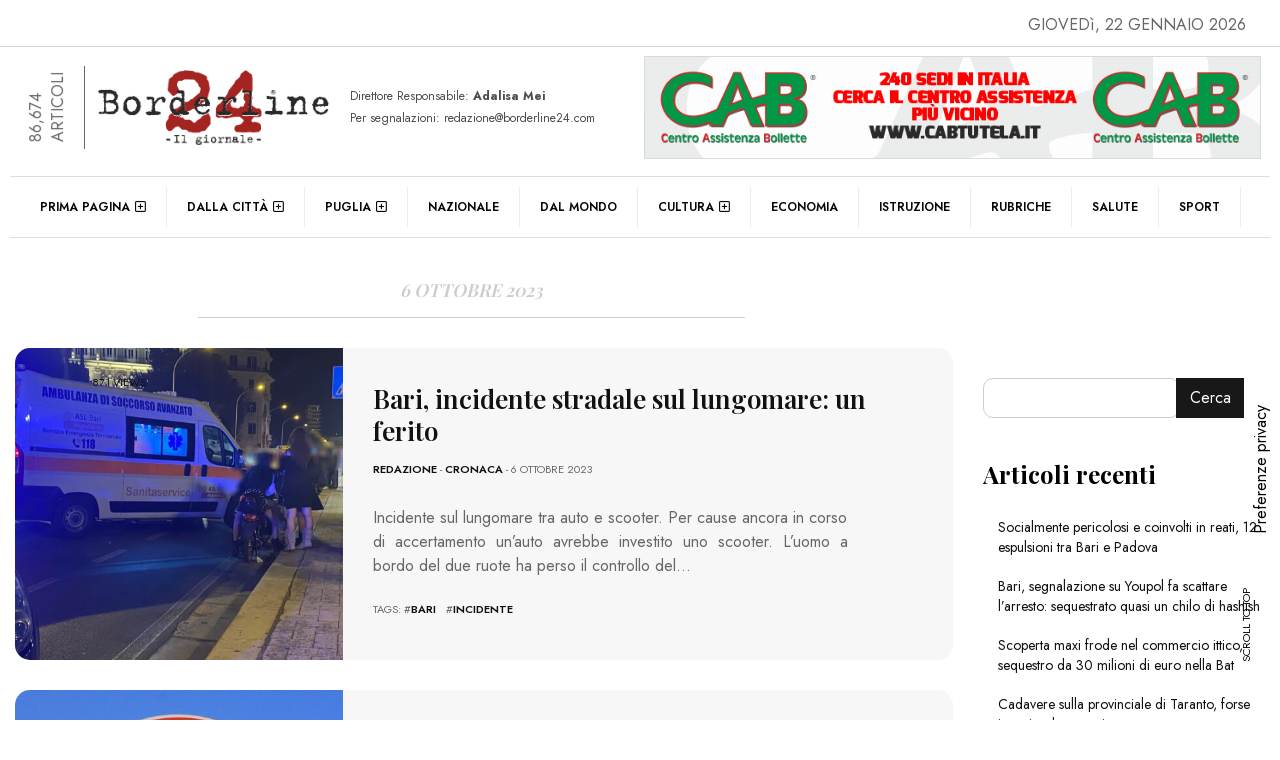

--- FILE ---
content_type: text/css
request_url: https://www.borderline24.com/wp-content/themes/efpose/style.css
body_size: 18241
content:
/*
Theme Name: Efpose
Theme URI: https://tothetheme.com/efpose
Author: Tothetheme
Author URI: https://tothetheme.com
Description: WordPress theme with magazine style, newspaper style and blog style with powerful theme option, Elementor add on and unlimited layout
Version: 2.0
License: GNU General Public License v2 or later
License URI: http://www.gnu.org/licenses/gpl-2.0.html
Tags: blog, right-sidebar, left-sidebar, custom-menu, custom-logo, theme-options, custom-colors, flexible-header, translation-ready, news, sticky-post, feature-images, threaded-comments
Text Domain: efpose

All files, unless otherwise stated, are released under the GNU General Public
License version 2.0 (http://www.gnu.org/licenses/gpl-2.0.html)
This theme, like WordPress, is licensed under the GPL.
*/
/*Reset Css*/
html, body, div, span, applet, object, iframe, h1, h2, h3, h4, h5, h6, p, blockquote, pre, a, abbr, acronym, address, big, cite, code, del, dfn, em, img, ins, kbd, q, s, samp, small, strike, strong, sub, sup, tt, var, b, u, i, center, dl, dt, dd, ol, ul, li, fieldset, form, label, legend, table, caption, tbody, tfoot, thead, tr, th, td, article, aside, canvas, details, embed, figure, figcaption, footer, header, hgroup, menu, nav, output, ruby, section, summary, time, mark, audio, video {
	margin: 0;
	padding: 0;
	border: 0;
	vertical-align: baseline;
}
.module7-content p, .module3-latestcontent p, .module31-content p, .module4-content p, .footer-topinside p {
    margin-bottom: 10px;
}
ul {
	list-style: disc;
}
blockquote,
q {
	quotes: none;
}
blockquote:before,
blockquote:after,
q:before,
q:after {
	content: '';
	content: none;
}
table {
	border-collapse: collapse;
	border-spacing: 0;
}
caption,
th,
td {
	font-weight: normal;
	text-align: left;
}
html {
	overflow-y: scroll;
	font-size: 100%;
	-webkit-text-size-adjust: 100%;
	-ms-text-size-adjust: 100%;
}
a:focus {
	outline: none;
}
article, aside, details, figcaption, figure, footer, header, nav, section {
	display: block;
}
.footer-topinside aside.widget{
	float:left;
	width:100%;
	margin-bottom:50px;
}
.io-title-description {
    display: inline-block;
    margin: 17px 0;
	padding: 14px 0;
   	float:none;
	}
.io-title-description a {
    font-size: 34px;
    font-weight: normal;
    text-decoration: none;
	padding-left:15px;
	color:#444444;
	text-shadow: 0.1px 1px 2px #888888;
}
.io-title-description a:hover{
	color:#111111;
	text-decoration: none;
}
.io-title-description .site-description:hover{
	color:#111111;
	text-decoration: none;
}
.io-title-description .site-description {
    font-weight: normal;
	padding-left: 18px;
	line-height: 2;
	font-size:12px;
	text-shadow: 0.1px 1px 2px #CCCCCC;
}
audio, canvas, video {
	display: inline-block;
}
audio:not([controls]) {
	display: none;
}
del {
	color: #333;
}
ins {
	background: none;
	text-decoration: none;
}
hr {
	background-color: #ccc;
	border: 0;
	height: 1px;
	margin: 20px 0;
}
sub, sup {
	font-size: 75%;
	line-height: 0;
	position: relative;
	vertical-align: baseline;
}
sup {
	top: -0.5em;
}
sub {
	bottom: -0.25em;
}
small {
	font-size: smaller;
}
img {
	border: 0;
	-ms-interpolation-mode: bicubic;
}
/* Add rounded corners to social media icons */
.socialmedia img {
	border-radius: 4px;
}
/* Logo responsiveness in case of big logos */
	.efpose-logo img {
	max-width: 100%;
}
/* Clearing floats */
.clear:after,
.wrapper:after,
.format-status .entry-header:after {
	clear: both;
}
.clear:before,
.clear:after,
.wrapper:before,
.wrapper:after,
.format-status .entry-header:before,
.format-status .entry-header:after {
	display: table;
	content: "";
}
/* =FULL WIDTH
-------------------------------------------------------------- */
.fullwidth-wrapper {
    float: left;
    width: 100%;
    margin-top: 30px;
    padding: 0 15px 30px 15px;
    position: relative;
}	
/* =Repeatable patterns
-------------------------------------------------------------- */
/* Small headers */
.entry-content th,
.comment-content th {
	background:rgb(0, 0, 0, 0.05);
	border: 1px solid #ddd;
	font-size: 11px;
	line-height: 2.181818182;
	font-weight: bold;
	padding: 7px 14px;
	text-transform: uppercase;
	color: #111;
}
.dark .entry-content th, .dark .comment-content th {
    background: #333;
    border: 1px solid #333;
    color: #fff;
}
/* Shared Post Format styling */
article.format-quote footer.entry-meta,
article.format-link footer.entry-meta,
article.format-status footer.entry-meta {
	font-size: 11px;
	line-height: 2.181818182;
}
/* Form fields, general styles first */
input, button, textarea {
	border: 1px solid #ccc;
	border-radius: 0px;
	font-family: inherit;
	margin-right:0%;
	margin-bottom: 10px;
	padding: 8px 10px;
    -webkit-transition: all 500ms ease;
    -moz-transition: all 500ms ease;
    transition: all 500ms ease;		
	border-radius:10px;	
}
input, button, textarea {
	background-color:rgba(0,0,0,0.0);	
}

input:hover, button:hover {
	border: 1px solid #999;
    -webkit-transition: all 500ms ease;
    -moz-transition: all 500ms ease;
    transition: all 500ms ease;		
}
#submit {
	border: 1px solid #111;
	border-radius: 0px;
	background:#111;
	color:#fff;
	font-family: inherit;
	margin-right:0%;
	margin-bottom: 7px;
	padding: 8px 25px;
    -webkit-transition: all 500ms ease;
    -moz-transition: all 500ms ease;
    transition: all 500ms ease;		
	border-radius:10px;	
}
#submit:hover {
	background:#777;
	border: 1px solid #777;
    -webkit-transition: all 500ms ease;
    -moz-transition: all 500ms ease;
    transition: all 500ms ease;		
}
button, input {
    line-height: normal;
}
textarea {
	font-size: 100%;
	overflow: auto;
	vertical-align: top;
}
.wp-block-search__button,
#searchsubmit {
    background: #181818;
    border: 1px solid#181818;
    color: #FFFFFF;
    min-width: 24%;
	margin-left:0;
	border-radius:0px;	
}
input[type="submit"] {
	-webkit-appearance: none;
}
/* Reset non-text input types */
input[type="checkbox"],
input[type="radio"],
input[type="file"],
input[type="hidden"],
input[type="image"],
input[type="color"] {
	border: 0;
	border-radius: 0;
	padding: 0;
}
/* Buttons */
li.bypostauthor cite span {
    background-color: #ffffff;
    background-image: none;
    border: 1px solid #0099ff;
    border-radius: 2px;
    box-shadow: none;
    color: #0099ff;
    padding: 0;
}
/* Responsive images - efpose*/
.entry-content img,
.comment-content img,
.widget img {
	max-width: 100%; /* Fluid images for posts, comments, and widgets */
}
img[class*="align"],
img[class*="wp-image-"],
img[class*="attachment-"] {
	height: auto; /* This makes sure that images scales properly on all browsers*/
}
.feature-postimg img,
img.size-full,
img.size-large,
img.header-image,
img.wp-post-image {
	max-width: 100%;
	height: auto; /* This makes sure that images scales properly on all browsers*/
}
/* Make sure videos fit max width of parent container */
embed, iframe, object, video {
	max-width: 100%;
}
.entry-content .twitter-tweet-rendered {
	max-width: 100% !important; /* Override the Twitter embed fixed width */
}
/* Images */
.alignleft {
	float: left;
	margin-right:15px;
}
.alignright {
	float: right;
	margin-left:15px;	
}
.aligncenter {
	display: table;
	margin-left: auto;
	margin-right: auto;
    clear: both;	
}
.wp-caption {
	max-width: 100%; /* Keep wide captions from overflowing their container. */
}
.wp-caption .wp-caption-text, .gallery-caption, .entry-caption {
	font-style: italic;
	font-size: 12px;
	line-height: 1.4;
    margin-top: 0;
    margin-bottom: 1em;	
}
img.wp-smiley, .rsswidget img {
	border: 0;
	border-radius: 0;
	box-shadow: none;
	margin-bottom: 0;
	margin-top: 0;
	padding: 0;
}
.entry-content dl.gallery-item {
	margin: 0;
}
.gallery-item a, .gallery-caption {
	width: 90%;
}
.gallery-item a {
	display: block;
}
.gallery-caption a {
	display: inline;
}
.gallery-columns-1 .gallery-item a {
	max-width: 100%;
	width: auto;
}
.gallery .gallery-icon img {
	height: auto;
	max-width: 90%;
	padding: 0;
}
#gallery-1 img {
    border: 0px solid #cfcfcf!important;
}
.gallery-columns-1 .gallery-icon img {
	padding:0;
}
/* Navigation for posts and pages*/
.nav-single {
	position:relative;
	border: 1px solid #ccc;	
	clear: both;
	margin-bottom:50px;
	overflow: hidden;
	padding:15px 30px;
	border-radius:10px;	
}
.dark .nav-single {
	border: 1px solid #333;	
}
.nav-single:before {
    position: absolute;
    content: "";
    background: #ccc;
    width: 1px;
    height: 777px;
    left: 50%;
    top: 0;
    z-index: 9;
}
.postprev-top,
.postnext-top{
	width:100%;
	float:left;
    margin-bottom: 10px;
    font-size: 12px;
    font-weight: 500;
}
.dark .postprev-top,
.dark .postnext-top{
    color: #777;
}
.nav-previous a, .nav-next a {
	color: #444444;
    text-decoration: none;
	font-size:14px;	
	font-weight:bold;
	text-transform:uppercase;
}
.nav-previous, .previous-image {
	float: left;
	width: 48%;
    word-wrap: break-word;	
}
.nav-next, .next-image {
	float: right;
	text-align: right;
	width: 48%;
    word-wrap: break-word;	
}
@media screen and (max-width: 425px) {
.nav-previous, .previous-image,
.nav-next, .next-image {
	float: left;
	text-align: left;
	width: 100%;
}
.nav-previous, .previous-image {
	margin-bottom:10px;
	padding-bottom:10px;
	border-bottom:1px solid#ccc;
}
.site-content nav:before {
    width: 0px;
    height: 07px;
}	
}
.nav-single + .comments-area, #comment-nav-above {
	margin: 0 0 50px 0;
	float: left;
	width:100%;	
}
/* Author profiles */
.author-wrapper {
    float: left;
    width: 100%;
}
.author-info {
	width:100%;
	float:left;
	margin: 0 0 60px 0;
	border:1px solid#ccc;	
	padding:15px;
	border-radius:15px;
	overflow: hidden;
}
.author-single .author-info {
	position:relative;
	margin: 0 0 50px 0;
}
.dark .author-info {
	border:1px solid#333;	
}
.author-description p {
	margin:15px 0;
}
.author-avatar {
	margin-top: 0;
	width:15%;
	float:left;
}
.author.archive .author-avatar img{
	width:100%;
	height:auto;
}
.author-avatar img{
	width: 100%;
	height:auto;
	border-radius:15px;
}	
.author-description {
	float: right;
	width: calc(100% - 15%);
	padding-left:30px;
	position:relative;	
}
.author-description span{
	float: right;
	width: 100%;
	margin-top:5px;
	font-size:12px;
}
.author-description h2{
	color:#181818;
	text-transform:capitalize;
	margin:5px 0 0;
}
/* =Basic structure
-------------------------------------------------------------- */
/* Body, links, basics */
html {
	font-size: 90.5%;
}
body {
	font-family: "Jost", Helvetica, Arial, sans-serif;	
	font-size: 16px;
	line-height:22px;
	color: #666;	
	text-rendering: optimizeLegibility;
}
a {
	outline: none;
	color: #111;
	text-decoration:none;
	background: -webkit-gradient(linear, left top, right top, from(currentColor), to(currentColor));
	background: -webkit-linear-gradient(left, currentColor 0%, currentColor 100%);
	background: linear-gradient(to right, currentColor 0%, currentColor 100%);
	background-size: 0px 5%;
	background-repeat: no-repeat;
	background-position: left 100%;
	-webkit-transition-duration: 0.5s;
	transition-duration: 0.5s;
	display: inline;
}
a:hover {
	color: inherit;
	background-size: 100% 5%;
}
#site-footernavigation a:hover,
#site-navigation a:hover {
	text-decoration:none!important;
}
/* Assistive text */
.assistive-text,
.site .screen-reader-text {
	position: absolute !important;
	clip: rect(1px, 1px, 1px, 1px);
}
.efpose-nav .assistive-text:hover,
.efpose-nav .assistive-text:active,
.efpose-nav .assistive-text:focus {
	background: #fff;
	border: 2px solid #333;
	border-radius: 3px;
	clip: auto !important;
	color: #000;
	display: block;
	font-size: 12px;
	padding: 12px;
	position: absolute;
	top: 5px;
	left: 5px;
	z-index: 100000; /* Above WP toolbar */
}

/* Page structure */
.site {
	padding: 0 25px;
	background-color: #fff;
}

.textwidget, .widgetbox-wrapper {
    width: 100%;
    float: left;	
}
.tiled-gallery {
    overflow: auto!important ;
}
.tiled-gallery .gallery-row {
	width:100%!important;
}
/* HEADER STYLE */
/*header 3*/
.header3-topwrapper {
    width: 100%;
    float: left;
    display: grid;
    position: relative;
    grid-template-columns: repeat(2, 1fr);
    gap: 0 0px;
    margin: 0px 0 0 ;
}
.header3-left {
    grid-column-start: 1;
    grid-column-end: 2;
    position: relative;
    display: grid;
    align-items: center;
	padding:10px 60px 15px 0;
}
.header3-left img{
	width:100%;
	height:auto;
}
.header3-desc {
    width: 100%;
    float: left;
    font-size: 12px;
    font-weight: 500;
	margin:5px 0;
	padding-bottom:5px;
}
.dark .header3-desc {
    color: #ccc;
}
.header3-right {
    grid-column-start:2;
    grid-column-end: 3;
    position: relative;
    display: grid;
    align-items: center;
	padding:10px 0px 15px;
	overflow:hidden;
}
.header3-switch {
	width:100%;
	float:left;
	padding-left:15px;
}
.header3-widget {
	width:100%;
	float:left;
	padding:0 0 0 15px;
}
.header3-widgetleft {
	width:48%;
	float:left;
	position:relative;
	padding:15px 15px 0 0;	
}
.header3-widgetright {
	width:48%;
	float:right;
	padding:15px 0 0 15px;	
}
/*header 4*/
.header4-topwrapper {
    width: 100%;
    float: left;
    display: grid;
    position: relative;
    grid-template-columns: repeat(10, 1fr);
    gap: 0 45px;
    margin: 15px 0 10px;
}
.header-top4{
    width: 100%;
    float: left;
    display: grid;
    position: relative;
    grid-template-columns: repeat(10, 1fr);
    gap: 0 5px;
	margin:0 0 10px;
}
.topheader4-left {
    grid-column-start: 1;
    grid-column-end: 5;
    position: relative;
	padding:5px 0;
}
.topheader4-center {
    grid-column-start:5;
    grid-column-end: 7;
    position: relative;
	text-align:center;
	padding-top:5px;
}
.topheader4-right {
    grid-column-start:7;
    grid-column-end: 11;
    position: relative;
	padding:5px 0;
}
.topheader4-center span{
	font-size:12px;
	text-transform:uppercase;
	line-height:1em;
	padding:5px 15px;
	font-weight:500;
}
/*header 5*/
.header5.header-middle {
    padding: 0 0;
}
.header-style5 {
    width: 100%;
    float: left;
    display: grid;
    position: relative;
    grid-template-columns: repeat(6, 1fr);
    gap: 0 0;
}
.header-style5logo {
    display: grid;
	align-items: center;
	grid-column-start: 1;
    grid-column-end: 2;
    position: relative;
	padding:10px 20px;
}
.header-style5logo img{
	width:100%;
}
.header-style5nav{
    display: grid;
	align-items: end;
    grid-column-start: 2;
    grid-column-end: 7;
    position: relative;
}
.header5-wrapper {
    padding: 10px 0 5px;
    width: 100%;
    float: left;
    background: #111;
}
.header5-wrapper .marquee-content-items a {
    color: #fff;
}
.header5-wrapper .marquee-wrapper {
    width: 8%;
    height: 40px;
    background: #111;
    padding: 0 5px 0 0;
}
.header5-wrapper .sosmed {
    padding: 0 0 0 3px;
    margin: 6px 10px 6px 6px;
    width: 24px;
    height: 24px;
    background: transparent;
    border-radius: 0;
}
.header5-wrapper .switch {
    margin: 5px 0;
    float: right;
    background: transparent;
    border: 0px solid#666;	
}
.header5-wrapper .open-menu.btn-customized:before {
    color: #FFF;
    font-size: 18px;
    line-height: 1em;
}
.header5-wrapper .switch__marker {
    background-color: transparent;
}
/*header 7*/
.header7-topwrapper {
    width: 100%;
    float: left;
    display: grid;
    position: relative;
    grid-template-columns: repeat(10, 1fr);
    gap: 0 30px;
	margin-bottom:30px;
}
.header7-widgetheader1 {
    grid-column-start: 1;
    grid-column-end: 4;
    position: relative;
    display: grid;
	align-items: center;	
}
.header7-logo {
    grid-column-start: 4;
    grid-column-end: 8;
    position: relative;
    display: grid;
	align-items: center;	
	text-align:center;
}
.header7-logo a {
	background-size: 0px 1%;
}
.header7-logo a:hover {
	color: #111;
	background-size: 100% 1%;
}
.header7-logo span{
	width:100%;
	float:left;
	text-align:center;
	margin-top:10px;
	font-size:11px;
	font-weight:500;
	color:#000;
}
.dark .header7-logo span{
	color:#ccc;
}
.header7-widgetheader2 {
    grid-column-start: 8;
    grid-column-end: 11;
    position: relative;
    display: grid;
	align-items: center;	
}
.header7-logo img{
	width:100%;
	height:auto;
}
.header7-nav {
	float:left;
	width:100%;
	position: relative;
}
.header7.header-middle {
    padding: 20px 0 0;
}
.header7-marqueewrapper {
    width: 100%;
    float: left;
    display: grid;
    position: relative;
    grid-template-columns: repeat(10, 1fr);
    gap: 0 5px;
}
.header7-marquee {
    grid-column-start: 1;
    grid-column-end: 10;
    position: relative;
}
.header7-slidebar {
    grid-column-start: 10;
    grid-column-end: 11;
    position: relative;
    align-self: center;
}
.header7-marquee .marquee-wrapper {
    width: 5%;
}
.header7-slidebar .switch {
    float: right;
	margin:0 0 5px 0;
}
.header7-wrapper {
    width: 100%;
    float: left;
	border-bottom:1px solid#ccc;
	margin-bottom:15px;
	padding:5px 0;
}
.dark .header7-wrapper {
	border-bottom:1px solid#333;
}
.header7-marquee .marquee-wrapper {
	padding: 0 15px 0 0;
}
.header7-marquee .marquee-wrapper {
    padding: 0 15px 0 0;
}
.header7-marquee .open-menu.btn-customized:before {
    top: 8px;
    left: 0px;
    font-size: 18px;
}
.header-topinside {
	margin: 0 auto;
	max-width: 1260px;	
	padding:0;
}
.header6-top .efposelogo h1, .header-style4 .efposelogo h1, .header-style3 .efposelogo h1{
	text-align:center;
}
h1.efposelogo a, h1.efposelogo a:visited, .efposelogo h1 a,.efposelogo h1 a:visited {
	color:#181818;
}
h1.efposelogo a:hover,
.efposelogo h1 a:hover {
	text-decoration:none!important;
}
.efposelogo{
	text-align:center;
}
.efposelogo img{
	width:100%;
	height:auto;
}
.site-header {
    height: auto;
    text-align: left;
}
.header-image {
	margin-top: 24px;
}
.efpose-logo {
    padding: 17px;
	float:left;
	margin:10px 0;
}
.mainheader {
	float:left;
}

@media screen and (max-width: 768px) {
.topheader4-left {
    grid-column-start: 1;
    grid-column-end: 7;
    padding: 5px 15px;
}	
.header4-topwrapper {
    grid-template-columns: repeat(1, 1fr);
	padding:0 15px;
    margin: 20px 0;	
}	
.topheader4-center, .header7-widgetheader1,.header7-widgetheader2 {
	display:none;
}
.header7-logo {
    grid-column-start: 1;
    grid-column-end: 2;
}	
.mainheader {
	margin: 25px 0;
}
.col-md-6.mainheader {
	padding:0;
}
.efposelogo {
    text-align: left;
}

.header3-topwrapper {
    grid-template-columns: repeat(1, 1fr);
	padding:0 15px;
}
.header3-left {
    grid-column-start: 1;
    grid-column-end: 2;
    padding: 0;
}
.header3-right {
    grid-column-start: 1;
    grid-column-end: 2;
    padding: 20px 0;
}
.header3-switch {
    padding-left: 0;
}
.header3-desc {
	text-align:left;
	margin-top:15px;
}
.header3-switch span,
.header3-widget {
	display:none;
}
}
@media screen and (max-width: 600px) {
.topheader4-right,.topheader4-center{
	display:none;
}	
.entry-header .entry-title {
    margin-top: 0;	
}
}
@media screen and (min-width: 480px) and (max-width:768px){
.header3-left {
    padding: 0 25% 0 0;
}	
}
@media screen and (max-width: 480px){
.header3-switch .sosmed {
    display:none;
}
}
.blogdescription {
	width:100%;
	float:left;
	text-align:center;
	font-size:12px;
	font-weight:bold;
	text-transform:capitalize;
}
.headerdefault-wrapper{
	width:100%;
	float:left;
	position:relative;
}
.header-style1 {
    position: relative;
    display: grid;
    align-items: center;
    grid-template-columns: 10% 1fr 120px;
    gap: 15px 15px;
}
.header1-slidebar {
	width:100%;
	float:left;
}
.header1-slidebar .open-menu.btn-customized,
.header1-slidebar .switch {
    float: right;
    margin: 0 0 10px 5px;
}
.header1-slidebar .open-menu.btn-customized:before {
    right: 0px;
}
.header-style1 img{
	width:100%;
	height:auto;
}
.narrow .header-style1 .col-md-2 {
	padding-left:0;
}
/*HEADER STYLE 2*/
.header-style2 {
	position: relative;
	display: grid;
    justify-content: center;
    align-items: center;	
	grid-template-columns: 25% 1fr 1fr;
	gap:15px 50px;
}
.header2-logo {
    position: relative;
	float:left;
	text-align:left;
	margin-left:18px;
	padding-left:6px;
	border-left:1px solid#ccc;
}
.dark .header2-logo {
	border-left:1px solid#333;
}
.header2-desc {
    position: relative;
	float:left;
	margin:10px 0 0 0;
    font-size: 12px;
    line-height: 1.2em;
}
.header2-date {
    position: absolute;
    padding: 0 0 5px 5px;
    background: #fff;
    font-size: 12px;
    line-height: 1em;
    -webkit-transform: rotate(-90deg) translateX(-100%);
    -ms-transform: rotate(-90deg) translateX(-100%);
    transform: rotate(-90deg) translateX(-100%);
    -webkit-transform-origin: left top;
    -ms-transform-origin: left top;
    z-index: 2;
    width: auto;
    top: 5px;
	left:-19px;
}
.dark .header2-date {
    background: #181818;
}
.first img {
	max-width:100%;
	height:auto;
}
.header-style3 .col-md-4.first {
	padding-left:0;
}
.header-style3 .col-md-4.last {
	padding-right:0;
}
.header-style4 {
	width:100%;
	float:left;
}
.header-style4 .header-middle {
    padding: 15px 0;
}
.header-top, .header-middle, .footer-wrapinside {
    margin: 0 auto;
    width: 100%;
    float: left;
    position: relative;
}
.header6-top {
    width: 100%;
    float: left;
}
@media (max-width: 768px) {
.header-style2 {
    grid-template-columns: 100%;
	padding:0 15px;
}	
.header6-top {
    padding-right: 15px;
    padding-left: 15px;
}
.header6-top .col-md-3 {
    padding-right: 0;
    padding-left: 0;
}
}
@media (max-width: 768px) {
.header-style2 .center, .header-style2 .last {
	display:none;
}
}
/*FOOTER STYLE*/
.footer-wrapinside {
	border-top: 1px solid #ccc;
	border-bottom: 1px solid #ccc;
	Float:left;
	position:relative;
	Padding:0;
	z-index:2;
	overflow:hidden;
}
.footer-wrapinside.style6 {
	overflow:visible;
}
.footer-topinside .col-md-3.widget-area {
    padding: 50px 30px 0px 30px;
}
.footer-topinside .col-md-3.widget-area:before {
    content: "";
    position: absolute;
    width: 1px;
    height: 900px;
    background: #CCC;
    z-index: 9;
    right: 0px;
    top: 0;
}
.footer-topinside .col-md-3.widget-area:first-child:after {
    content: "";
    position: absolute;
    width: 1px;
    height: 900px;
    background: #CCC;
    z-index: 9;
    left: 0px;
    top: 0;
}
.dark .footer-topinside .col-md-3.widget-area:before,
.dark .footer-topinside .col-md-3.widget-area:first-child:after {
    background: #333;
}
.footer-bottom-wrapper {
	Float:left;
	position:relative;
	width:100%;
	margin:-1px auto 0 auto;
	padding:0;
	border-top: 1px solid #ccc;
	z-index:1;
}
.footer-line  {
	Float:left;
	position:relative;
	width:100%;
}
.footer-topinside {
	margin: 50px auto 0 auto;
	max-width: 1260px;	
    padding-right: 15px;
    padding-left: 15px;
}
.footer-topinside.style2 {
    position: relative;
    display: grid;
    grid-template-columns: auto auto auto auto;
    gap: 15px 30px;
}
/*FOOTER STYLE 4*/
.footer4-top {
    position: relative;
	float:left;
	width:100%;
}
.footer4-bottom {
    width: 100%;
    display: grid;
    position: relative;
    grid-template-columns: repeat(auto-fit, minmax(12rem, 1fr));
    gap: 15px 30px;
}
.footer-bottominside {
    margin:0 auto;
    max-width: 1260px;
    padding-right: 15px;
    padding-left: 15px;
}
.footer-bottom-wrapper .col-md-8.widget-area, .footer-bottom-wrapper .col-md-4.widget-area{
	padding:0;
}
.footer-topinside .row{
	max-width: 1260px;	
}
.footer3 .col-md-8{
	padding:0;
}
.footer7-subwrapper {
    position: relative;
    float: left;
    width: 100%;
    margin-top: -1px;
    margin-bottom: 15px;
}
.footer7-subtitle2 {
    position: relative;
	width:20%;	
    top: -30px;
    left: 40%;
    padding: 10px 25px 0 25px;
    text-align: center;
    background: #fff;
    color: #181818;
}
.footer7-subtitle2 img{
	width:100%;
	height:auto;
}
.footer7-topinside {
    position:relative;
	width:100%;
	padding:0;
}
.footer7-topinside .row.first  {
    position:relative;
	overflow:hidden;
	margin-bottom:50px;
}
.footer7-topinside .row.first:before {
    position: absolute;	
    content: "";    
    background: rgba(258,258,258, 0.2);
	width:1px;
	height:777px;
	left:50%;
	top:0;
	z-index:9;
}
.footer7-topinside .col-md-3.left{
	padding-left:0;
}
.footer7-topinside .col-md-3.right{
	padding-right:0;
}
@media screen and (min-width: 768px) and (max-width:1024px){
.footer4-bottom,	
.footer-topinside.style2 {
    grid-template-columns: auto auto;
	gap:0 15px;	
}	
.footer-topinside aside.widget {
    margin-bottom: 25px;
}
.footer-topinside .col-md-3.widget-area {
    padding: 25px 30px 0px 30px;
}
.footer7-subtitle2 {
    width: 30%;
    top: -25px;
    left: 35%;
}
}
@media screen and (max-width: 480px) {
.footer7-subtitle2 {
    width: 70%;
    top: -25px;
    left: 15%;
}
}	
@media screen and (min-width: 480px) and (max-width:768px){	
.footer7-subtitle2 {
    width: 50%;
    top: -25px;
    left: 30%;
}
}
@media screen and (max-width: 768px) {
.footer4-bottom,	
.footer-topinside.style2 {
    grid-template-columns: auto;
	gap:0;
}	
.footer-topinside aside.widget {
    margin-bottom: 30px;
}
.footer-topinside .col-md-3.widget-area {
    padding: 0 0px 30px 0px;
}
.footer-topinside .col-md-3.widget-area:first-child {
    padding: 30px 0px 30px 0px;
}
.footer-topinside .col-md-3.widget-area:first-child:after,
.footer-topinside .col-md-3.widget-area:before {
    width: 0px;
}
.footer7-topinside .col-md-6,.footer7-topinside .col-md-3 {
	margin-bottom:15px;
	width:100%;
}
}
/*FOOTER 5*/
.footer5{
    position: relative;
    display: grid;
    grid-template-columns: 30% 1fr 1fr 1fr 1fr;
    gap: 15px 30px;
}
@media (min-width: 768px) and (max-width: 1024px){
.footer5{
    grid-template-columns: 1fr 1fr;
}
}	
@media screen and (max-width: 768px) {
.footer5{
    grid-template-columns: 1fr;
}
}	
/* Index Page */
.index-wrapper {
    float: left;
    position: relative;
    width: 100%;
	margin-bottom:50px;
}
.index-wrapper2 {
    float: left;
    width: 100%;
    margin: 0 0 30px 0;
    padding: 0 15px;
    position: relative;
}
.index-content h2 {
    float: left;
    position: relative;
    width: 100%;
    margin-bottom: 15px;
    word-wrap: break-word;	
}
.index-content-author {
    float: left;
    position: relative;
    width: 100%;
    margin-bottom: 25px;
    font-size: 11px;
    text-transform: uppercase;
}
.index-content .entry-summary p{
    margin: 0;
}
 @media screen and (max-width: 768px) {
.index-wrapper {
    margin-bottom: 0px;	
}
.index-wrapper2 {
    margin: 30px 0;
    padding: 0 15px;
}
}
.indextop-wrapper {
    position: relative;
	margin: 30px 0;	
}
.indextop-maintitle {
    float: left;
    width: 100%;
    position: relative;
	margin-bottom:30px;
}
.index-thumb {
    float: left;
    width: 100%;
    position: relative;
    overflow: hidden;
	border-radius:10px 10px 0 0;	
}
.index-thumb img{
    width: 100%;
	height:auto;
	transform: scale(1); 
    -webkit-transition: all 500ms ease;
    -moz-transition: all 500ms ease;
    transition: all 500ms ease;	
}
.indexfav-content {
    float: left;
    width: 100%;
    padding: 20px 20px 0;
	background:#f0f0f0;
    position: relative;
	border-radius:0 0 10px 10px;
}
.index-wrapper .col-md-4:hover .index-thumb img{
	transform: scale(1.1); 
    -webkit-transition: all 500ms ease;
    -moz-transition: all 500ms ease;
    transition: all 500ms ease;	
}
.index-thumbsmall {
    float: left;
    width: 100%;
    position: relative;
    overflow: hidden;
}
.index-thumbsmall img{
    width: 100%;
	height:auto;
	transform: scale(1); 
    -webkit-transition: all 500ms ease;
    -moz-transition: all 500ms ease;
    transition: all 500ms ease;	
}
.module31-content:hover .index-thumbsmall img{
	transform: scale(1.1); 
    -webkit-transition: all 500ms ease;
    -moz-transition: all 500ms ease;
    transition: all 500ms ease;	
}
.index-jbottom {
    float: left;
    width: 100%;
    position: relative;
    padding: 30px 0 0px 0px;
	border-top:1px solid#ccc;
}
.index-jbottom li {
    margin-left:15px;
}
.sticky .index-jbottom .sticky-text  {
    display: inline;
    position: absolute;
    top: -1px;
    right: 0;
    background: #000;
    z-index: 9;
    padding: 2px 15px;
    letter-spacing: 1px !important;
    margin: 0 0;
    text-align: center;
    width: auto;
}
.dark .sticky .index-jbottom .sticky-text  {
    background: #333;
}
.sticky .index-jbottom .sticky-text {
    font-size: 10px !important;
    color: #fff;
    font-weight: bold;
}
.sticky .index-jbottom .sticky-text:before {
    content: '';
    position: absolute;
    right: 0px;
    z-index: 1;
    top: 24px;
    border-top: 8px solid #000;
    border-left: 8px solid transparent;
}
.dark .sticky .index-jbottom .sticky-text:before {
    border-top: 8px solid #333;
}
.sticky .index-jbottom:before {
    content: '';
    position: absolute;
    right: 0;
    z-index: 1;
    top: 0;
	width:1px;
	height:50px;
	background:#ccc;
}
.dark .sticky .index-jbottom:before {
    background: #333;
}
.index-footer {
    float: left;
	padding:15px 0 10px;
    width: 100%;
    font-size: 11px;
    line-height: 14px;
    text-transform: uppercase;
	border-top:1px solid#ccc;
	border-bottom:1px solid#ccc;
}
#contentfrontpage {
    float: left;
    width: 100%;
	margin-top:30px;	
	padding:0 5px;
}
#full-width {
    float: left;
    width: 100%;
	padding:0 15px;
    margin: 50px 0;
}
#full-widthnotop {
    float: left;
    width: 100%;
	padding:0 15px;
    margin: 0 0 30px 0;
}
/* Sidebar */
.widget {
	float:left;
	width:100%;
	-webkit-hyphens: auto;
	-moz-hyphens: auto;
	hyphens: auto;
	margin-bottom: 40px;
	line-height: 1.4;
	word-wrap: break-word;
	overflow:hidden;
}
.widget:last-child {
	margin-bottom: 0;
}
.sidebar1-insidewrapper .widget-area .widget {
	margin-bottom: 30px;
}
.sidebar1-insidewrapper .widget-area .widget:last-child {
	margin-bottom: 0;
	padding-bottom: 0;	
	border-bottom:none;
}
.widget.widget_search {
    margin-bottom: 14px;
}
.tagcloud,
.searchform div {
	width:100%;
	float:left;
}
.searchform div input[type="text" i] {
	width:76%;
	float:left;
}
.error-wrapper .searchform div input[type="text" i] {
	width:50%;
	float:none;
}
.sidebar .widget li,
.widget-area .widget li,
.widget ul li  {
	font-size: 14px;
	line-height: 20px;
	padding:10px 0 10px 0;
	margin-left: 0;
	margin-bottom:-1px;
	float:left;
	width:100%;
	position:relative;
}
.sidebar .widget li {
	position:relative;
	margin-bottom:-1px;
	margin-left:0;
	padding:10px 0 10px 15px;	
	float:left;
}
.sidebar .single2-widget li {
	padding:0 0 10px 0;	
}
.widget-area .widget li > ul > li {
	border-bottom: 1px solid rgba(258,258,258,0.2);	
    padding: 7px 0 0 12px;
}
.widget-title {
	width:auto;
	float:left;
	position:relative;
	padding:0 10px 0 0;
	margin-bottom:30px;
	font-size:14px;
	font-weight:400;
	z-index:2;
}
.dark .widget-title {
	background:#181818;
}
.widget-title span{
	font-weight:600;
	color:#000;	
}
.dark .widget-title span{
	color:#fff;	
}
.widget-title:before {
    content: "";
    position: absolute;
    height: 1px;
    width: 250px;
    background: #ccc;
    z-index: 0;
    right: -250px;
    bottom: 50%;
}
.widget_categories ul li, .widget_archive ul li {
    float: left;
    width: 100%;
    text-align: right;
}
.widget_categories ul li a, .widget_archive ul li a {
    float: left;
    overflow: hidden;
}
.woocommerce-MyAccount-navigation-link::marker,
.widget-area .widget li::marker,
.widget ul li::marker,
.footer-topinside .widget li::marker,
.sidebar .widget li::marker {
	content: "";
}
.wp-block-group__inner-container h2,
.wp-block-group__inner-container h3,
.wp-block-group__inner-container h4,
h2.widgettitle {
    font-family: "Playfair Display", Helvetica, Arial, sans-serif;	
    width:100%;
	float:left;
	position:relative;
	margin:0 0 20px;
	color:#000;	
	font-size:20px;
	line-height:26px;	
	font-weight:600;
	overflow:hidden;
}
.wp-block-group {
    padding:15px 0;
	margin-bottom:15px;
}
.wp-block-cover, .wp-block-cover-image ,
.wp-block-media-text.has-media-on-the-right {
	margin-bottom:15px;
}
.widget-area .textwidget ul {
	list-style: disc outside;
	margin: 0 0 24px;
}
.widget-area .textwidget li {
	margin-left: 36px;
}
.widget-area .widget a {
	text-decoration:none;
}
.widget-area .widget a:hover {
	color: #4F5254;
	text-decoration:underline;
}
.wp-block-search__input,
.widget-area #s {
	margin-right: -4px;
	border:1px solid#ccc;
	width: 70%; 
}
.widget-area #searchsubmit {
	width: 30%; 
}
.dark .wp-block-search__input,
.dark .widget-area #s {
	border:1px solid#333;
}
@media screen and (max-width: 825px) and (min-width:700px){
.one .col-md-3.widget-area{
		width:50%;
	}
}
/* Main content area, sticky post styling and comment content
-------------------------------------------------------------- */
#crumbs {
	float:left;
	width:100%;
	margin:15px 0 30px;
	padding:0 15px;
}
.top-divider {
	width:100%;
	margin-bottom:10px;
}
.entry-meta {
	clear: both;
}
.entry-cat {
	float:left;
	width:100%;
	margin-bottom:10px;
}
.entry-header .entry-title {
    margin-bottom: 25px;
    text-align: left;
}
.entry-header h1.entry-title{
    text-transform: capitalize;
    line-height: 52px;
    font-size: 48px;
}
.entry-title span{
    width:100%;
	float:left;
	font-size:155%;
	line-height:100%;
}
.entry-header {
	margin-bottom: 30px;
}
.entry-header img.wp-post-image {
	margin-bottom: 24px;
}
.entry-header .entry-title a {
	text-decoration: none;
}
.entry-header .entry-title a:hover{
	color: #444;
	text-decoration: underline;	
}
.entry-header .entry-format {
	margin-top: 24px;
	font-weight: normal;
}
.entry-header .comments-link {
	margin-top: 24px;
	font-size: 13px;
	line-height: 1.846153846;
	color: #757575;
}
.site-content article.sticky footer.entry-meta {
    color: #ccc;
}
.sticky .below-title-meta {
    background: #f2f2f2 none repeat scroll 0 0;
    margin-left: -2.8%;
    width: 105.5%;
}
h1,h2,h3,h4,h5,h6 {
    font-family: "Playfair Display", Helvetica, Arial, sans-serif;
	font-weight:700;
    color: #111;
    text-rendering: optimizeLegibility;	
}
.entry-content h1,
.comment-content h1,
.entry-content h2,
.comment-content h2,
.entry-content h3,
.comment-content h3,
.entry-content h4,
.comment-content h4,
.entry-content h5,
.comment-content h5,
.entry-content h6,
.comment-content h6 {
	margin: 24px 0;
	line-height: 1.5;
	color:#181818;
}
h1 {
	font-size:48px;
}
h2 {
	font-size:28px;
}
h3 {
	font-size:22px;
}
h4 {
	font-size:20px;
}
h5 {
	font-size:18px;
}
h6 {
	font-size:16px;
}
.entry-content,
.entry-summary,
.mu_register {
	position:relative;
	width:100%;
	float:left;

}

.entry-content p,
.entry-summary p,
.mu_register p {
	margin: 0 75px 20px 0;
	line-height: 1.7;
	text-align: justify !important;
    max-width: 100% !important;
}
.entry-content blockquote p {
    margin: 0;
}
.entry-content ol,
.comment-content ol,
.entry-content ul,
.comment-content ul,
.mu_register ul {
	margin: 0 0 -24px;
	line-height: 1.7;
	padding-left:15px;
}
.entry-content ul ul,
.comment-content ul ul,
.entry-content ol ol,
.comment-content ol ol,
.entry-content ul ol,
.comment-content ul ol,
.entry-content ol ul,
.comment-content ol ul {
	margin-bottom: 0;
}
.entry-content ul,
.comment-content ul,
.mu_register ul {
	list-style: square outside;
}
.entry-content ol,
.comment-content ol {
	list-style: decimal outside;
}
.entry-content li,
.comment-content li,
.mu_register li {
	margin: 0 0 0 15px;
}
.widget li{
	margin: 0 0 0 15px;
}
.entry-content blockquote,
.comment-content blockquote {
    position: relative;
    margin: 1.6em 0;
    padding: 0 35px;
    color: #111;
}
.entry-content blockquote:before {
    line-height: 1;
    color: #0a0a0a;
    opacity: 0.1;
    font-size: 3rem;
    position: absolute;
    font-family: fontawesome;
    content: "\f10d";	
    left: 0px;
    top: -1rem;
    pointer-events: none;
}
.site-content article .entry-content blockquote p {
	font-size:24px;
	line-height:28px!important;	
	margin-bottom: 15px;
	overflow:hidden;
}
.entry-content blockquote p:last-child,
.comment-content blockquote p:last-child {
	margin-bottom: 0;
}
.entry-content code,
.comment-content code {
	font-family: Consolas, Monaco, Lucida Console, monospace;
	font-size: 12px;
	line-height: 2;
}
.entry-content pre,
.comment-content pre {
	border: 1px solid #ccc;
	border-radius: 20px;
	color: #666;
	font-family: Consolas, Monaco, Lucida Console, monospace;
	font-size: 12px;
	line-height: 1.514285714;
	margin: 24px 0;
	overflow: auto;
	padding: 24px;
}
.dark .entry-content pre,
.dark .comment-content pre {
	border: 1px solid #333;
}
.entry-content pre code,
.comment-content pre code {
	display: block;
}
.entry-content abbr,
.comment-content abbr,
.entry-content dfn,
.comment-content dfn,
.entry-content acronym,
.comment-content acronym {
	border-bottom: 1px dotted #666;
	cursor: help;
}
.entry-content address,
.comment-content address {
	display: block;
	line-height: 1.5;
	margin: 0 0 24px;
}
img.alignleft {
	margin: 0px 20px 15px 0;
}
img.alignright {
	margin: 0px 0 15px 20px;
}
img.aligncenter {
	margin-top: 0px;
	margin-bottom: 15px;
}
.entry-content img,
.entry-content embed,
.entry-content iframe,
.entry-content object,
.entry-content video {
	margin-bottom: 15px;
	border-radius:10px;	
}
.wp-block-media-text.alignwide > figure > img {
	margin-bottom: 0;
}
.wp-block-gallery:not(.has-nested-images) {
    margin: 0 15px 15px 0;
}
.entry-content dl,
.comment-content dl {
	margin: 0 24px;
}
.entry-content dt,
.comment-content dt {
	font-weight: bold;
	line-height: 1.714285714;
}
.entry-content dd,
.comment-content dd {
	line-height: 1.714285714;
	margin-bottom: 24px;
}
.entry-content table,
.comment-content table {
	border-bottom: 1px solid #ccc;
	color: #757575;
	font-size: 12px;
	line-height: 1.7;
	margin: 0 0 24px;
	width: 100%;
}
.entry-content table caption,
.comment-content table caption {
	font-size: 16px;
	margin: 24px 0;
}
.comment-content td {
	border: 1px solid #c1c1c1;
	padding: 14px 14px;
}
.dark .entry-content td, .dark .comment-content td {
    border: 1px solid #333;
}
.site-content article {
	float:left;
	width:100%;	
	word-wrap: break-word;
	-webkit-hyphens: auto;
	-moz-hyphens: auto;
	hyphens: auto;
}
.site-content article .entry-content p{
	font-size: 16px;
	line-height:24px;	
}
div > div.singledefault-right > p.has-large-font-size {
	line-height:1em!important;	
}
.page-links {
	clear: both;
	line-height: 1.714285714;
}
.page-links span{
	padding:5px 10px;	
	border:1px solid#181818;
	margin-left:3px;
}
.page-links a,.page-links a:visited,.page-links a:visited{
	padding:5px 10px;
	border:1px solid#181818;
	background:#181818;	
	color:#fff!important;
}
.page-links a:hover{
	border:1px solid#181818;
	background:transparent;	
	color:#181818!important;
}
footer.entry-meta {
	margin: 15px 0 -15px 0;
	background:#fff;
	position:relative;
	padding:0 15px 5px 0;
	float:left;
	font-size: 11px;
	text-transform:uppercase;
	z-index:11;
}
.dark footer.entry-meta {
	background:#181818;
}
footer.entry-meta a{
	margin-right:10px;
	font-weight:600;
}
.single-author .entry-meta .by-author {
	display: none;
}
.comments-logged-in-as  {
	margin: 0 0 15px 0;
	width:100%;
	float:left;
    font-size: 11px;
    text-transform: uppercase;	
}
.comments-logged-in-as a{
	font-weight:600;
}
/*Single Post 1*/
.entry-content.singledefault {
    display: flex;
	gap:0;	
}
.singledefault-left {
    float: left;
	width:150px;
	margin-bottom:50px;
}
.singledefault-right {
    float: right;
    position: relative;
    max-width: calc(100% - 150px);
	padding-left:30px;
}
.author-avatar1  {
    display: flex;
	gap:10px 15px;		
    float: left;
	width:100%;
    flex-direction: column;	
	margin-bottom:30px;
    border-bottom: 1px solid #ccc;
	padding-bottom:30px;	
    font-size: 14px;	
	line-height:18px;
	text-align:center;
}
.author-avatar1 a {
	text-transform:uppercase;
	width:100%;
	float:left;
    font-size: 12px;
	font-weight:600;	
}
.dark .author-avatar1  {
    border-bottom: 1px solid #333;
}
.author-avatar1 img{
    margin-bottom:0;
	border-radius:15px;
}
.metaview-wrapper{
    float: left;
	width:100%;
}
.metaview1, .metaview2, .metaview3 {
	position:relative;
    border:1px solid#ccc;
    display: flex;
    justify-content: center;
    align-items: center;
    text-align: center;
    border-radius: 15px;
    padding: 10px 15px;
	margin-bottom:10px;
    color: #111;
    font-size: 11px;
	text-transform:uppercase;	
    line-height: 1;
}
.dark .metaview1, .dark .metaview2, .dark .metaview3 {
    border:1px solid#333;
    color: #ccc;
}
.metaview1 i, .metaview2 i, .metaview3 i{
	margin-right:5px;
}
@media screen and (min-width: 481px) and (max-width:768px){
.singledefault-left {
    width: 150px;
}
.singledefault-right {
    max-width: calc(100% - 150px);
}	
}
@media screen and (min-width: 600px) and (max-width:980px){
.singledefault-right {
    max-width: calc(100% - 135px);
   padding-left:25px;	
}	
}
@media screen and (max-width: 600px) {
.author-avatar1 {
    flex-direction: row;
}	
.author-avatar1 img{
    margin-bottom:0;
	border-radius:15px;
	width:100%;
	height:auto;
}
.singledefault-left {
    margin-bottom:15px;
}	
.entry-content.singledefault {
	flex-direction: column;
	gap:0;
}
.singledefault-left {
	width:100%;
}
.singledefault-right {
    float: left;
	width:100%;
    max-width: calc(100% - 0px);
    padding-left: 0;	
}
.author-avatar1 {
    text-align: left;
}
.tvseason-left2 {
	float:right;
	width:48%;
}
.metaview-wrapper {
	width:48%;
}
}
/*ADV & POST LAYOUT*/
.contentinwrapper  {
  display: flex;
  flex-wrap: wrap;  
}
.entry-contentinside {
  flex: 1;
  min-width: 80%;
}
.entry-contentadv {
  flex: 1;
  min-width: 20%;
  padding:0 0 0 30px;  
}
.advcat img,
.tvseason-left2 img{
    float: left;
	width:100%;
	height:auto;
	margin-bottom:30px;

}
@media screen and (max-width: 768px) {
.contentinwrapper  {
  display: grid;
 grid-template-columns: auto;
}	
}
/* CATEGORY and TAG
-------------------------------------------------------------- */
.sticky-text {
    display: none;
}
.categorydefaultcontent-image,
.categorydefault-wrapper {
    float: left;
    position: relative;
	width:100%;
	overflow:hidden;
}
.sticky .categorydefault-wrapper {
	padding:35px 25px 20px 25px;
	background:#eee;
	border:1px solid#eee;
}
.sticky .categorydefault-wrapper .sticky-text {
    display: inline;
    position: absolute;
    top: -1px;
    left: -1px;
    font-size: 10px !important;
    background: #D82521;
    color: #fff;
    z-index: 9;
    padding: 3px 15px;
    letter-spacing: 1px !important;
    margin: 0 0;
    text-align: center;
}
.sticky .categorydefault-wrapper .sticky-text:before {
    content: '';
    position: absolute;
    left: 0;
    z-index: 0;
    top: 24px;
    border-top: 8px solid #D82521;
    border-right: 8px solid transparent;
}
.categorydefault-wrapper footer.entry-meta,
.categorydefault-wrapper article {
    border-bottom:none;
    padding-bottom:0;
}
.categorydefault-wrapper .entry-header {
    margin-bottom: 0;
    padding-bottom: 0;
    border-bottom:none;
}
.categorydefault-wrapper .entry-header .entry-title {
    line-height: 30px;
    font-size: 26px;
	width:86% !important;
	text-align:justify !important;
}
@media screen and (max-width: 768px) {
.category4-wrapper .entry-header .entry-title {
    line-height: 30px;
    font-size: 18px;
	width:86% !important;
	text-align:justify !important;
}
}
.categorydefaultcontent-wrapper {
	display:grid;
	grid-template-columns: 35% 1fr;
	gap:0;
    align-items: center;
    justify-content: center;	
}
.no-sidebar .categorydefaultcontent-wrapper {
    grid-template-columns: 50% 1fr;
}
.categorydefaultcontent-image img {
	margin-bottom:0;
	border-radius:0;
}
.categorydefaultcontent-text {
	padding:30px;
}
.categorydefaultcontent-text footer.entry-meta {
    margin: 0;
    background: transparent;	
}
.categorydefaultcontent-text h2 {
	margin:0 0 15px;
}
.category1-wrapper {
    float: left;
    position: relative;
	width:100%;
    margin-bottom: 30px;
	padding-bottom:0px;
	background:#f7f7f7;
	border-radius:15px;	
	overflow:hidden;
}
.dark .category1-wrapper {
	background:#222;
}
.category1-sidewrapper {
	border-top: 3px solid #ccc;
	border-bottom: 3px solid #ccc;	
	width: 100%;
	float:left;
	padding:15px 0;
	margin-bottom:30px;
}
.category1-topheader {
    float: left;
    width: 100%;
    padding: 0 15px;
    position: relative;
}
.no-sidebar .category1-topheader {
	padding: 0;
    width: 75%;
    margin: 0 auto;
    float: none;
}
.category1-wrapperinside {
    float: left;
    width: 100%;
    margin-top: 0;
    padding: 0 15px 30px 15px;
    position: relative;
}
.category1-topinside {
	position:relative;
    float: left;
    width: 100%;
	max-height:400px;
	min-height:300px;
	background:#111;	
	overflow:hidden;
    margin: 50px 0 50px 0;
    padding: 0;
	border-radius:15px;
}
.category1-topinside img{
    width: 100%;
	height:auto;
}
.category1-titlewrapper {
	position:absolute;
    width: 60%;
	left:20%;
	bottom:15%;
	text-align:center;
	z-index:2;
}
.category1-titlewrapper h1{
    float: left;
    width: 100%;
	margin-bottom:15px;
	color:#fff;	
}
.category1-titlewrapper span{
	color:#ccc;
	font-size:18px;
}
h1.archive span {
    float: left;
    width: 100%;
	margin-top:30px;
}
.abs-definition {
    position: absolute;
    top: 20px;
    left: -13px;
    z-index: 9;
    background: #fff;
    display: flex;
    justify-content: center;
    align-items: center;
    text-align: center;
    pointer-events: none;
    width: auto;
    min-width: 42px;
    height: 30px;
    border-radius:15px;
    padding: 0 15px;
    color: #111;
    font-size: 11px;
	text-transform:uppercase;	
    line-height: 1;
}
.dark .abs-definition {
    background: #181818;
    color: #fff;
}
.ctest .dgwt-jg-gallery,
.simple .abs-definition{
	display:none;
}
.category3-topheader .category1-topinside {
    float: left;
    width: 100%;
    margin: 0 0 20px 0;
    padding: 0 0 20px 0;
	border-bottom:1px solid#ccc;
}
.col-md-6.cattitleleft {
	padding:0 15px 0 0;
}
.col-md-6.cattitleleft h1{
	display: inline;
	margin:0 30px 0 0;
	float:left;
    font-size: 3rem;
	line-height:1em;
}
.col-md-6.cattitleright {
	padding:0 0 0 15px;
}
.category1-topinside .col-md-6 span p{
	display: inline;
}
.category1-header {
    float: left;
    width: 100%;
	color:#181818;
}
.category1-jtop {
    float: left;
    position: relative;
    width: 100%;
	margin-bottom:50px;
	background:#f7f7f7;
	border-radius:15px;	
	overflow:hidden;
}
.dark .category1-jtop {
	background:#222;
}
.category1-jtop .category1-thumbnail img{
    -webkit-transition: all 500ms ease;
    -moz-transition: all 500ms ease;
    transition: all 500ms ease;	
}
.category1-jtop:hover .module9-thumbnail img{
	transform: scale(1.1); 
    -webkit-transition: all 500ms ease;
    -moz-transition: all 500ms ease;
    transition: all 500ms ease;	
}
.category1-jbottom {
    position: relative;
    display: grid;
    grid-template-columns: 1fr 25%;
    gap: 15px 30px;
    padding: 30px 30px 0 30px;
}
.category1-jbottomleft {
    float: left;
    position: relative;
    width: 100%;
    padding: 0 20px 0 0;	
    z-index: 3;
}
.category1-jbottomright {
    float: left;
    width: 100%;
    overflow: hidden;
}
.category1-authoravatarwrapper {
    width: 32%;
    padding: 0;
    float: left;
    position: relative;
}
.category1-authoravatarwrapper img{
    width: 100%;
	height:auto;
 }
.category1-desc10 {
    width: 68%;
    padding: 0 0 0 15px;
    float: right;
}
.category1-desc  {
    float: left;
    position: relative;
    width: 100%;
	margin-top:15px;
}
.category1-time {
    float: left;
    margin:0 0 10px 0;
    width: 100%;
    font-size: 11px;
    line-height: 14px;
	text-transform:uppercase;
}
.category1-time a{
	font-weight:500;
}
.index-jbottom .category1-time {
    margin: 5px 0 25px 0;
}
.hide-thumb .excerpt-thumb {
	display:none;
}
.category1-sidewrapper .widget-title {
    font-size: 16px;
    padding: 0 0 10px;
    margin: 0 0 10px;	
}
.cat-popview  {
    float: left;
    position: relative;
    width: 100%;
	padding: 0 0 20px 15px;
    margin-bottom: 20px;
    border-bottom: 1px solid#ccc;
    text-transform: capitalize;	
	overflow:hidden;
}
.cat-popview:last-child  {
    margin-bottom: 0;
    padding-bottom: 0;	
    border-bottom: 1px solid rgba(0,0,0,0)!important;
}
.cat-popview:before  {
    content: "";
    height: 25px;
    width: 2px;
    top: 3px;
	left:0;
    position: absolute;
	background-color:#181818;
}
.category1-sidewrapper .col-md-12:first-child{
    margin-bottom:30px;
}
.cat-popview span.comment {
    float: left;
	position:relative;
	margin-top:15px;	
    padding: 0 0 0 20px;
    width: 100%;
    font-size: 12px;
}
.cat-popview span.comment:before {
    font-family: fontawesome;
    content: "\f075";
    display: block;
    border: none;
    position: absolute;
    bottom: 0;
    left: 0;
    color: #181818;
}
.crumbs {
    float: left;
	margin-bottom: 15px;	
}
.crumbs a:nth-child(2) {
    color:#666;
}
.category1-job10 {
    width: 100%;
    float: left;
    text-transform: uppercase;
    font-size: 11px;
}
.category1-name {
    width: 100%;
    float: left;
	margin-bottom:10px;
}
.sticky .module9-thumbnail .sticky-text {
    display: inline;
    position: absolute;
    top: -1px;
    left: -1px;	
    font-size: 10px !important;
    background: #D82521;
    color: #fff;
    z-index: 9;
    padding: 3px 15px;
    letter-spacing: 1px !important;
    margin: 0 0;
    text-align: center;
}
.sticky .module9-thumbnail .sticky-text:before {
    content: '';
    position: absolute;
    left: 0;
    z-index: 0;
    top: 23px;
    border-top: 8px solid #D82521;
    border-right: 8px solid transparent;
}
.category2-jtop {
    float: left;
    position: relative;
    width: 100%;
    margin-bottom: 50px;
    background: #f7f7f7;
    border-radius: 15px;
    overflow: hidden;
}
.category2-jtop .category1-jbottomleft {
    padding: 20px 30px;
}
.post:last-child .category2-jtop {
    margin-bottom: 0;
}
.dark .category2-jtop {
    background: #222;
}
.category2-jbottom {
    display: grid;
    grid-template-columns: 1fr 35%;
    gap: 0;
    align-items: center;
    justify-content: center;
}
.category2-jbottom:hover .module9-thumbnail img{
	transform: scale(1.1); 
    -webkit-transition: all 500ms ease;
    -moz-transition: all 500ms ease;
    transition: all 500ms ease;	
}
.sticky .category2-jtop .sticky-text {
    display: inline;
    position: absolute;
    top: -1px;
    left: -1px;	
    font-size: 10px !important;
    background: #111;
    color: #fff;
    z-index: 9;
    padding: 3px 15px;
    letter-spacing: 1px !important;
    margin: 0 0;
    text-align: center;
}
.readmorepost {
	float:left;
	margin-top:15px;
	font-size:11px;
	text-transform:uppercase;
	font-weight:600;
}
.sticky .category2-jtop .sticky-text:before {
    content: '';
    position: absolute;
    left: 0;
    z-index: 0;
    top: 28px;
    border-top: 8px solid #111;
    border-right: 8px solid transparent;
}
.sticky .category2-jtop {
    padding: 0 ;
    background:#f0f0f0;	
}
.catcontent4 {
    float: left;
    display: grid;
    position: relative;
	text-align: justify !important;
    max-width: 95% !important;
	grid-template-columns: repeat(auto-fit, minmax(24rem, 1fr));	
    gap: 30px;
}
.category3-topheader {
    float: left;
    width: 100%;
    margin: 0 0 30px 0;
    position: relative;
}
.category3-jtop.col-md-6  {
	padding-right:0;	
	padding-left:0;	
	margin-bottom:30px;
}
.category3-jbottom {
    float: left;
    width: 100%;
    position: relative;
   -webkit-transition: all 0.4s ease-in-out;
   -moz-transition: all 0.4s ease-in-out;
   -o-transition: all 0.4s ease-in-out;
   -ms-transition: all 0.4s ease-in-out;
   transition: all 0.4s ease-in-out;	
}
.dark .category3-jbottom {
	background:transparent;		
}
.sticky .category3-jbottom {
	padding:35px 20px 20px 20px;
    background: #f9f9f9;	
	border:1px solid#f9f9f9;	
}
.sticky .category3-jbottom .sticky-text {
    display: inline;
    position: absolute;
    top: -1px;
    left: -1px;	
    font-size: 10px !important;
    background: #D82521;
    color: #fff;
    z-index: 9;
    padding: 3px 15px;
    letter-spacing: 1px !important;
    margin: 0 0;
    text-align: center;
}
.sticky .category3-jbottom .sticky-text:before {
    content: '';
    position: absolute;
    left: 0;
    z-index: 0;
    top: 23px;
    border-top: 8px solid #D82521;
    border-right: 8px solid transparent;
}
.category4-thumb  {
    float: left;
    width: 85%;
	margin-bottom:15px;
    position: relative;
    overflow: hidden;
}
.category4-thumb img{
	transform: scale(1); 
    -webkit-transition: all 500ms ease;
    -moz-transition: all 500ms ease;
    transition: all 500ms ease;	
}
.category3-jbottom:hover .category4-thumb img{
	transform: scale(1.1); 
    -webkit-transition: all 500ms ease;
    -moz-transition: all 500ms ease;
    transition: all 500ms ease;	
}
@media screen and (max-width: 825px) {
.indextop-wrapper {
    margin: 15px 0;
	padding: 0 15px;
}	
.module9-view {
    width: 100%;
	margin-top:15px;
	padding: 0!important;
	text-align:left!important;
	display:none !important;
}
.col-md-6.cattitle {
    border-right: 1px none;
	margin-bottom:15px;
}
.category1-jbottomleft {
    width: 100%;
    padding: 0;
    border-right: 1px none;
}
.category1-jbottomright {
    float: left;
    width: 100%;
    padding: 0;
}
}
@media screen and (min-width: 481px) and (max-width:768px){
.category1-topinside {
	max-height:250px;
	min-height:175px;
}
.categorydefaultcontent-text p,
.categorydefaultcontent-text .index-content-author,
.category1-titlewrapper span {
	display:none;
}
.categorydefaultcontent-text h2 {
    font-size:22px!important;
	line-height:26px!important;
	text-align: justify;
    max-width: 95% !important;
}	
}
@media screen and (max-width: 768px) {
.catcontent4 {
	grid-template-columns: 1fr;
	text-align: justify !important;
    max-width: 100% !important;
    gap: 30px 0;
}	
.category2-jbottom {
    grid-template-columns: 1fr;
    gap: 15px 0;
}	
.category2-jtop .category1-jbottomleft {
    padding: 30px 30px;
}
}
@media screen and (max-width: 600px) {
.category1-jbottom {
    grid-template-columns: 1fr;
    gap: 15px;
}
.category1-desc {
	display:none;
}
}
@media screen and (max-width: 480px) {
.site-content {
    width: 100%;
    margin: 0 auto;	
	text-align: justify;
}	
.categorydefaultcontent-wrapper {
    grid-template-columns: auto;
    gap: 0;
}	
.categorydefaultcontent-text {
    padding: 15px;
}
.category1-topinside {
	max-height:150px;
	min-height:125px;
}
.category1-topheader .abs-definition,
.category1-titlewrapper span {
	display:none;
}

}
/* =PAGINATION
-------------------------------------------------------------- */
.pagination {
	width:100%;
	float:left;
	margin:30px 0;
	position:relative;
}
.pagination > li > a, .pagination > li > span {
	display: inline;
	position: relative;
	float: left;		
	padding: 10px 15px;
	text-decoration: none;
	color:#000;
	border:1px solid#ccc;
	margin:0 0 0 -1px;
}
.pagination li span.emm-current {
	background:#111;
	color:#fff;
}
.pagination > li > a:hover, .pagination > li > span:hover, .pagination > li > a:focus, .pagination > li > span:focus {
	background:#111;	
	color:#fff;
}
@media screen and (max-width: 480px) {
.pagination {	
	display:block;
}
.pagination > li {
    margin-right: 5px;
}
.pagination > li > a, .pagination > li > span {
    padding: 5px 10px;
}
}
/* =CPT
-------------------------------------------------------------- */
.cpt-titleheader {
    float: left;
	width:100%;	
    margin-bottom: 30px;
    padding-bottom: 20px;
    border-bottom: 1px solid#ccc;
}
.cpt-subtitle  {
	width:100%;
	float:left;
	margin-top:5px;	
	color:#181818;
}
.cpt-content {
    float: left;
	width:100%;
}
.cpt-sidebar {
    float: left;
    width: 100%;
	padding:20px;
	border:1px solid#ccc;
}
.cpt-titleheader .entry-title{
	text-align:left;
	color:#181818;
}
.col-md-12.cptsubtitle {
    float: left;
	width:100%;
	color:#181818;	
    margin-bottom: 10px;
}
.singlecpt-wrapper .col-md-4 {
	padding-left:0;
}
.singlecpt-wrapper .col-md-8 {
	padding-right:0;
}
.col-md-12.cptfield,
.col-md-6.cptfield  {
	width:100%;
	color:#181818;	
    margin-bottom: 10px;
}
.col-md-12.cptfield:last-child,
.col-md-6.cptfield:last-child  {
    margin-bottom: 0;
}
.cpt-inside  {
	width:100%;
	float:left;
	padding-bottom:10px;
    border-bottom: 1px solid#ccc;	
}
.col-md-12.cptfield:last-child .cpt-inside ,
.col-md-6.cptfield:last-child .cpt-inside   {
    padding-bottom: 0;
    border-bottom: none;		
}
.cpt-inside h5 {
	color:#181818;
	font-weight:bold;
	text-transform:uppercase;	
	margin-bottom:5px;
}
.cpt-boxcategory {
    float: left;
    position: relative;
    width: 100%;
    margin-bottom: 50px;
    padding: 0 0 40px 0;
    border-bottom: 1px solid#ccc;
}
.event:last-child .cpt-boxcategory {
    margin-bottom: 0;
}
.cpt-eventcontent {
    float: left;
    position: relative;
    width: 100%;
	margin-top:25px;
}
.cpt-catthumbnail {
    float: left;
    width: 100%;
	margin-bottom:20px;
    position: relative;
    overflow: hidden;
}
.cpt-catthumbnail img {
    width:100%;
	height:auto;
}
.cpt-jbottom .cpt-catthumbnail {
	margin-bottom:0;
}
.cpt-jbottom {
    float: left;
    width: 100%;
    position: relative;
}
.cpt-jbottom h1,
.cpt-jbottom h2 {
    float: left;
    width: 100%;
	padding:0 0 15px;
	margin-bottom:15px;
	border-bottom:1px solid#ccc;	
}
.cpt-jbottom .col-md-4 {
	padding-left:0;
}
.cpt-jbottom .col-md-8 {
	padding-right:0;
}
/* =Archives & Search
-------------------------------------------------------------- */
.page-header {
	border:1px solid#ccc;
	padding:25px 25px 20px;
	margin-bottom:50px;
}
.archive-header h1{
	color:#111;
	width:100%;
	float:left;
}
.archive-header a{
	color:#fff;
}
.page-header h1 {
	color:#111;
	text-align:left;
	width:100%;
	text-transform:capitalize;
}
.archive-meta {
	color: #757575;
	font-size: 12px;
	line-height: 2;
	margin-top: 22px;
}
.search-titlebig {
    float: left;
	width:100%;
    margin-bottom: 15px;
}
.col-md-12.searchleft {
	padding-right:0;	
	padding-left:0;	
	margin-bottom:30px;
}
.col-md-6.searchright  {
	padding-right:0;	
	padding-left:0;	
	float:left;
}
.search-jtop.col-md-6:nth-child(odd)  {
    float:left!important;
	padding-right:20px!important;
	clear:left;
}
.search-jtop.col-md-6:nth-child(even)  {
    float:right!important;
	padding-left:20px!important;
	clear:right;	
}
.search-jtopinside  {
    float: left;
	width:100%;	
	border:1px solid#ccc;
	padding:20px 20px 0 20px;	
}
/* =Single image attachment view
-------------------------------------------------------------- */

.article.attachment {
	overflow: hidden;
}
.image-attachment div.attachment {
	text-align: center;
}
.image-attachment div.attachment p {
	text-align: center;
}
.image-attachment div.attachment img {
	display: block;
	height: auto;
	margin: 0 auto;
	max-width: 100%;
}
.image-attachment .entry-caption {
	margin-top: 8px;
}


/* =Aside post format
-------------------------------------------------------------- */

article.format-aside h1 {
	margin-bottom: 24px;
}
article.format-aside h1 a {
	text-decoration: none;
	color: #4d525a;
}
article.format-aside h1 a:hover {
	color: #2e3542;
}
article.format-aside .aside {
	background: #F3F3F3;
    border-top: 16px solid #181818;
    padding: 24px 24px 0;
}
article.format-aside p {
	font-size: 13px;
	line-height: 1.846153846;
	color: #4a5466;
}
article.format-aside blockquote:last-child,
article.format-aside p:last-child {
	margin-bottom: 0;
}
/* =Post formats
-------------------------------------------------------------- */
/* Quote posts */
article.format-quote .entry-content p {
	margin: 0;
	padding-bottom: 24px;
}
article.format-quote .entry-content blockquote {
	display: block;
	float:left;
	padding: 24px 24px 0;
	font-size: 15px;
	line-height: 1.6;
	font-style: normal;
	color: #6a6a6a;
	background: #efefef;
}
/* Status posts */
.format-status .entry-header {
	margin-bottom: 24px;
}
.format-status .entry-header header {
	display: inline-block;
}
.format-status .entry-header h2 {
	font-size: 12px;
	font-weight: normal;
	line-height: 2;
	margin: 0;
}
.format-status .entry-header header a {
	color: #757575;
}
.format-status .entry-header header a:hover {
	color: #21759b;
}
.format-status .entry-header img {
	float: left;
	margin-right: 21px;
}
/* =Comments
changed article header
-------------------------------------------------------------- */
.comments-area article {
	margin: 0;
}
.comments-area article:last-child {
	margin: 0 0 30px 0;
	padding:0;
}
.comment.odd.thread-even.depth-1 article.comment:last-child{
	margin: 0;
}

.comment.even.thread-odd.depth-1:last-child article.comment:last-child,
.comment.even.thread-even.depth-1:last-child article.comment:last-child {
	margin:0;
}
.comment.even.alt.thread-odd.depth-1 article.comment,
.comment.odd.alt.thread-odd.depth-1 article.comment{
	padding: 15px;
	background-color:#f9f9f9;
}
.comments-area article header {
	margin: 0px;
	overflow: hidden;
	position: relative;
}
.comments-area article header img {
	float: left;
	padding: 0;
	margin-right:10px;
	line-height: 0;
	border-radius:10px;
}
.edit-link,
.comments-area article header cite {
	display: inline;
	font-size:12px;	
}
.comments-area .fn{
    text-transform: uppercase;
    line-height: 23px;
    font-style: normal;
	color:#111;
    font-size: 14px;
	font-weight:600;
}
.comments-area .fn span{
	font-weight:400;
	font-size:70%;
	text-transform:uppercase;
	margin-left:3px;
}
.comment-content{
	float: left;
	width:100%;	
}
.dark .comments-area .fn,
.dark .comments-area .fn span,
.dark .comment-content{
	color:#fff;
}
.comment-content p{
	float: left;
	width:100%;	
	margin:5px 0;
}
.edit-link{
	float:right;
	width:30%;
	text-align:right;
	margin-top:10px;
	font-size:12px;
}
.comment-time {
	float:left;
	width:100%;
	margin:0 0 10px 0;
	font-size:11px;
	text-transform:uppercase;
}
.comment-time a{
	color:#777;
}
.reply {
	float:left;
	width:30%;
	margin-top:10px;
	font-size:11px;
	text-transform:uppercase;
}
.comments-area .comments-author {
	float: left;
	width:48%;	
}
.comments-area .comments-email {
	float: right;
	width:48%;	
}
.comments-area .comments-email input {
	width:100%;	
}
.comments-area .comments-url {
	float: left;
	width:100%;	
}
.comments-area .comments-url input {
	width:100%;	
	margin-bottom:15px;
}
.comments-area li.bypostauthor cite span {
	position: relative;
	margin-left: 5px;
	padding: 2px 5px;
	font-size: 10px;
}
a.comment-reply-link,
a.comment-edit-link {
	line-height: 1.846153846;
}
.commentlist .pingback {
	line-height: 1.714285714;
	margin-bottom: 24px;
}
.comment-partleft{
	float: left;
	padding-right:20px;
	width:12%;	
}
.comment-partleft img{
	width:100%;
	height:auto;
}
.comment-partright{
	float: right;
	width:88%;	
}

@media only screen and (max-width: 768px) {
.comment-partleft{
	padding-right:10px;
	width:25%;	
}
.comment-partright{
	width:75%;	
}	
}
.comment-author, .comment-email, .comment-web{
	float: left;
	width:100%;	
	margin-bottom:10px;
}
#respond .comment-author input[type="text"] {
    width: 100%;
}
#respond .comment-email #email {
    width: 100%;
}
#respond .comment-web #url {
    width: 100%;
}
/* Comment form -inspect this */
ul.commentlist {
	float:left;
	width:100%;
}
#respond {
	float: left;
	width:100%;		
}
.comment #respond {
	float: left;
	width:86%;		
	border-top:1px solid#ccc;
	margin-top:30px;
	padding-top:40px;
	margin-left:14%;
}
#respond h3 {
	color:#181818;
}
#respond h3#reply-title #cancel-comment-reply-link {
	margin-left: 10px;
	font-weight: normal;
	font-size: 12px;
}
#respond form {
	margin: 24px 0;
}
#respond form p {
	margin: 10px 0 0 0;
}
#respond form p.logged-in-as {
	margin-bottom: 24px;
}
#respond form label {
	display: block;
	line-height: 1.714285714;
}
#respond form input[type="text"],
#respond form textarea {
	-moz-box-sizing: border-box;
	box-sizing: border-box;
	font-size: 14px;
	line-height: 1.714285714;
	width: 100%;
	margin-bottom:20px;
	border-radius:10px;	
}
#respond form p.form-allowed-tags {
	margin: 0;
	font-size: 12px;
	line-height: 2;
	color: #5e5e5e;
}
.required {
	color: red;
}
 @media screen and (max-width: 600px) {
.comment #respond {
    width: 100%;
    margin-left: 0%;
}
}
/* =Front page template
-------------------------------------------------------------- */
.entry-page-image {
	margin-bottom: 14px;
}
.template-front-page .site-content article {
	border: 0;
	margin-bottom: 0;
}
.template-front-page .widget-area {
	clear: both;
	float: none;
	width: auto;
	padding-top: 24px;
	border-top: 1px solid #ccc;
}
.template-front-page .widget-area .widget li {
	margin: 8px 0 0;
	font-size: 13px;
	line-height: 1.714285714;
	list-style-type: square;
	list-style-position: inside;
}
.template-front-page .widget-area .widget li a {
	color: #757575;
}
.template-front-page .widget-area .widget li a:hover {
	color: #21759b;
}
.template-front-page .widget-area .widget_text img {
	float: left;
	margin: 8px 24px 8px 0;
}
/* =Widgets
-------------------------------------------------------------- */
.widget-area .widget ul ul {
	margin-left: 12px;
}
.widget_rss li {
	margin: 12px 0;
}
.widget_recent_entries .post-date,
.widget_rss .rss-date {
	float:left;
	margin-left: 0;
}
#wp-calendar {
	margin: 0;
	width: 100%;
	font-size: 13px;
	line-height: 1.846153846;
}
#wp-calendar caption {
	margin: 10px 0 0;
}
#wp-calendar thead {
	background:#181818;
}
aside #wp-calendar thead th {
	text-align: center;
	padding:5px 0;	
	color:#fff;
}
aside #wp-calendar tbody th,
aside #wp-calendar tbody td {
	text-align: center;
	border-bottom:1px solid#ccc;
	border-left:1px solid#ccc;
	padding:3px 0;	
}
aside #wp-calendar tbody {
	border-right:1px solid#ccc;	
}
.wp-calendar-nav-prev  {
	text-align: left;
}
#wp-calendar #today {
	color:#f00;
	background:rgba(258,258,258,0.1);
}
#wp-calendar th {
	font-weight:bold;
}
#wp-calendar #next {
	padding-right: 24px;
	text-align: right;
}
.widget_search label {
	display: none;
}
.widget_twitter li {
	list-style-type: none;
}
.widget_twitter .timesince {
	display: block;
	text-align: right;
}
.entry-summary .read-more {
    display: inline-block;
	float:left;
	width:100%;
	margin:15px 0;
}
/*Below title meta styling - added May 05 */
.below-title-meta{
	padding-bottom:26px;
	width:100%;
	float:left;
    font-size: 11px;
    line-height: 1em;
}
.submeta-singlepost{
	float:left;
	position:relative;
	text-transform:uppercase;
}
.submeta-singlepost a{
    font-weight: 600;
}
.subview-singlepost,
.readtime{
	float:left;
	position:relative;
	padding:0 10px;
	overflow:hidden;
}
.subcomment-singlepost{
	float:left;
	position:relative;
	padding:0 0 0 10px;
}
.subdate-singlepost{
	float:left;
	position:relative;
	padding:0 5px 0 0;
}
.subcomment-singlepost:before,
.subview-singlepost:before,
.readtime:before {
	content: "";
    height: 25px;
    width: 1px;
    left: 0;
    position: absolute;
    background-color: #777;
}
.adt-comment{
	float:right;
}
.articletags a{background-color: #333;
	margin: 2px;
	padding: 3px;
	text-decoration: none;
	text-shadow: 0 0px 0 #FFFFFF;
	color:#fff;}
.articletags a:hover{color:#f2f2f2;}
.footercopy {
    padding-left: 20px;
	float: left;
}
.footercredit {
    float: right;
    padding-right: 20px;
	margin-left:20px;
}
.footer-nav{
	color: #888888;
    padding: 15px 0 50px 0;
	text-align:left;	
}
.footer-nav efpose-nav li a {
    font-size: 12px;
}
.footerstyle6-nav {
	position:relative;
	width:100%;
	float:left;
	padding:15px 0 15px 0;
}
.footerstyle6-nav .efpose-nav ul.nav-menu {
	text-align:center;
}
.footerstyle6-nav .efpose-nav li a {
	text-align:center;
	text-transform:uppercase;
	font-size:12px;
	font-weight:500;
    padding: 0 10px;
	border-right:1px solid#ccc;
}
.footerstyle6-nav .efpose-nav li:last-child a {
	border-right:0px solid#ccc;
}
.site-wordpress {
    color: #888888;
    padding: 15px 0 50px 15px;
    float: right;
    text-align: right;
    font-size: 12px;
}
.dark .site-wordpress {
    color: #c0c0c0;
}
.footerstyle6.site-wordpress{
	position:relative;
	width:100%;
    padding: 15px 0 30px 0;
	text-align:center;
	float:left;
}
.site-wordpress a{
	color: #666666;
    text-decoration:none;
}
/* =Plugins
----------------------------------------------- */
img#wpstats {
	display: block;
	margin: 0 auto 24px;
	}
.socialmedia{
    float: right;
     padding: 7px 10px;
	text-align: right;
    width: 25%;
	margin-top:30px;
	}
.socialmedia a{
    padding: 0 5px;
	}
.widget_top-posts .widgets-list-layout-links {
    float: right;
    width: 80%;
}
@media screen and (max-width: 768px) {
.ctest .last.column,
.ctest .first.column {
    padding: 0;
	float:right;
	width:100%!important;
}	
.header-style1 .col-md-2, .header-style1 .col-md-10 {
	float: left;
	width:100%;		
}
.header-style1 .d-flex {
	display:block!important;
}
.socialmedia {
    display:none;
	}
.site-header {
  text-align: center;
  height: auto;
  border:none;
  }
.efpose-logo {
    float: none;
    margin: 0 0 10px;
}
.efpose-nav {
    box-shadow:none;
}
.entry-header .entry-title {
    margin-top: 20px;
	}
.wrapper {
    border: none;
	}
}
@media screen and (max-width: 1040px) {	
#searchsubmit {
	margin-left: 0px;
}
}
@media screen and (max-width: 480px) {
.site-header {
  height: auto;
  border:none;
}
.entry-header .entry-title, .entry-content h1 {
    font-size: 36px!important;
	line-height:42px!important;
}
}
/*MENU NAVIGATION*/
.efpose-nav ul.topnav,
.efpose-nav div.topnav > ul {
	display: inline-block;
	text-align: left;
	width: 100%;
	padding-left:0;
}
.efpose-nav ul {
	margin: 0;
	text-indent: 0;
}
.efpose-nav li {
	display: inline-block;
}
.efpose-nav li a {
	display: inline-block;
	text-decoration: none;
	color: #181818;
}
.efpose-nav li a {
	font-family: "Jost", Helvetica, Arial, sans-serif;
	font-size:12px;		
	font-weight:600;
	text-transform:uppercase;	
	border-bottom: 0;
	padding: 10px 20px;
	white-space: nowrap;
	transition: .3s ease 0s;
}
.footer-nav .efpose-nav li a {
	font-size:11px;	
    font-weight: 500;	
}
.footer-nav .efpose-nav li a:hover {
	background:transparent;
	color:#999;
}
.topnav li.menu-item.menu-item-has-children:hover a,
.efpose-nav li a:hover {
	background: #111;
	color: #fff;
}
.topnav li.menu-item.menu-item-has-children ul li a:hover {
	background: #222;
	color: #fff;
}
.menu-item.menu-item-type-post_type.menu-item-object-page.current-menu-item.page_item a {
	background: #222;
	color: #fff;
}
#menu-footer .menu-item.menu-item-type-post_type.menu-item-object-page.current-menu-item.page_item a {
	background: transparent;
	color:#999;
}
/* Navigation Menu and icons*/
.efpose-nav {
	text-align: left;
	float:left;
	width:100%;
}
.header5-nav {
	position:relative;
	float:left;
	width:100%;
	padding:8px 0;
}
.header5-nav span{
	position:relative;
	float:right;
	margin-top:5px;
	padding-right:15px;
}
.header5-nav .open-menu.btn-customized {
    top: 8px;
}
.total-assetscontent {
	float:left;
}
.total-assetscontent:after {
    content: "|";
	margin:0 5px;	
}
.nav-mainwrapper {
	float:left;
	width:100%;
	position:relative;
	border-top:1px solid#ccc;
	border-bottom:1px solid#ccc;	
}
.dark .nav-mainwrapper {
    border-top: 1px solid #333;
    border-bottom: 1px solid #333;
}
.efpose-nav li {
	position: relative;
	padding:0;
}
.topnav li.menu-item.menu-item-has-children:after {
	display: block;
	position: absolute;
	right:7px;
	bottom:44%;
	content: "";
	width: 0;
	height: 0;
	border-style: solid;
	border-width: 5px 3px 0 3px;
	border-color: #777777 transparent transparent transparent;
}
.topnav li.current-menu-ancestor.menu-item.menu-item-has-children:after {
  border-color: #fff transparent transparent transparent;
}
.topnav li ul li.menu-item.menu-item-has-children:after {
	display: block;
	position: absolute;
	right:5px;
	bottom:40%;
	content: "";
	width: 0;
	height: 0;
	border-style: solid;
	border-width: 3px 0 3px 5px;
	border-color: transparent transparent transparent #777777;
}
.efpose-nav li ul {
	display: none;
	background:#181818;
	margin: 0;
	padding: 0;
	position: absolute;
	top: 100%;
	z-index: 999;
}
.efpose-nav li ul ul {
	top: 0;
	left: 100%;
}
.efpose-nav ul li:hover > ul {
	border-left: 0;
	display: block;
}
.efpose-nav li ul li a {
	background: #181818;
	border-bottom:1px solid#333;
	color:#eee;
	display: block;
	font-size: 11px;
	line-height: 18px;
	font-weight:400;
	padding: 15px 10px;
	margin-bottom:0px;
	width: 160px;
	white-space: normal;
}
.site-header .efpose-nav .current-menu-item > a,
.site-header .efpose-nav .current-menu-ancestor > a,
.site-header .efpose-nav .current_page_item > a,
.site-header .efpose-nav .current_page_ancestor > a {
	color: #fff;
	background:#111;
}
.dark .footer-bottom-wrapper .efpose-nav li a {
    color: #fff;
}
.footer-bottom-wrapper .efpose-nav li a:first-child {
	padding: 3px 20px 3px 0;
}
.footer-nav .efpose-nav li ul {
    bottom: 0px !important;
}
/* =Media queries
-------------------------------------------------------------- */
/* ---------------------------------------------------------------
 * MOBILE CSS fallback for device width 768px or below
 * ------------------------------------------------------------ */
.no-sidebar .indexcontent {
	display:grid;
    grid-template-columns: repeat(auto-fit, minmax(24rem, 1fr));	
    gap: 30px 30px;	
	margin-bottom:30px;
}
.indexcontent {
	display:grid;
    grid-template-columns: repeat(auto-fit, minmax(24rem, 1fr));	
    gap: 30px 30px;	
}
.category1-topheader .no-sidebar,
.site-content.no-sidebar  {
	padding: 0;
	width: 80%;
	margin:0 auto;
	float:none;
}
.no-sidebar .category1-topinside {
    margin: 30px 0;
}
.index-wrapper2 .site-content.no-sidebar  {
	width: 100%;
}
.no-sidebar .col-md-12.searchleft {
	text-align:center;
}
.no-sidebar .col-md-6.searchright {
    float: none!important;
	margin:0 auto;
}
/* Minimum width of 768pixels. */
@media screen and (max-width: 768px) {	
.category1-topheader .site-content.no-sidebar {
    padding: 0;
}
.site-content.no-sidebar  {
	width: 100%;
	padding:0 15px;
}
.no-sidebar .indexcontent {
	display:block;
	margin-bottom:0px;
}
.index-jbottom {
    padding: 30px 0;
}
.indexcontent {
	display:grid;
    grid-template-columns: auto;	
    gap: 30px 0px;	
	padding-left:0;
	padding-right:0;	
	margin-bottom:30px;
}
}
@media screen and (min-width: 850px) {	
.site-content {
	float: left;
	margin: 0px;
	padding: 0 25px 0 0;
	width: 75%;
}
.left .site-content {
	float: right;
	padding: 0 0 0 25px;
}	
.site-content.nosidebar {
	float: none;
	padding: 0;
	margin:0 auto;
}
.singlepost5 .entry-header {
    margin: 0 0 30px;
}
.feature-postimg.fulldiv {
    margin: -3px auto 30px auto;
}
.fulldiv {
    margin-left: -100px !important;
}
.feature-postimg.fulldiv img{
    width:100%;
	height:auto;
}
body.template-front-page .site-content,
body.single-attachment .site-content,
body.full-width .site-content {
	width: 100%;
	border-right: none;
}
.sidebar  {
	float: right;
	margin: 0;
	padding: 0 0 0 25px;
	width: 25%;
}
.left .sidebar  {
	float: left;
	padding: 0 25px 0 0 ;
}
.left .single-wrapper .sidebar,
.single-wrapper .left .sidebar {
    padding: 30px 30px 0 0;
}
.left .single-wrapper .single4content,
.single-wrapper .left .single4content {
    padding: 30px 0 0 30px;
}
.sidebar.nosidebar  {
	display:none;
}		
#respond form textarea.blog-textarea {
	width: 79.666666667%;
}
.template-front-page .site-content,
.template-front-page article {
	overflow: hidden;
}
.template-front-page.has-post-thumbnail article {
	float: left;
	width: 47.916666667%;
}
.entry-page-image {
	float: right;
	margin-bottom: 0;
	width: 47.916666667%;
}
.template-front-page .widget-area .widget,
.template-front-page.two-sidebars .widget-area .front-widgets {
	float: left;
	padding-left: 10px;
	width: 51.875%;
	margin-bottom: 24px;
}
.template-front-page .widget-area .widget:nth-child(odd) {
	clear: right;
}
.template-front-page .widget-area .widget:nth-child(even),
.template-front-page.two-sidebars .widget-area .front-widgets + .front-widgets {
	float: right;
	width: 39.0625%;
	margin: 0 0 24px;
}
.template-front-page.two-sidebars .widget,
.template-front-page.two-sidebars .widget:nth-child(even) {
	float: none;
	width: auto;
}
.commentlist .children {
	margin-left: 48px;
}
}
/* 404
----------------------------------------------- */
.error-wrapper {
	float: left;
	width:100%;	
	text-align:center;
	border:1px solid#ccc;
	padding:50px 15px;
}
.error-image {
	float: left;
	width:100%;	
	margin-bottom:50px;
}
.error-wrapper .entry-header {
	width:100%;
	float:left;
}
@media screen and (max-width: 768px) {
.error-image img{
	width:100%;	
	height:auto;
}
}
.select-inside select {
    border: 1px solid #ccc;	
}
.error-wrapper input {
    border: 1px solid #ccc;
	width:50%;
	margin:15px auto;
    padding: 10px;
}
.error-wrapper .entry-title {
    text-align: center;
	margin:30px 0;
}
.select-inside select {
	float: left;
	width:100%;	
	padding:10px;
	border-radius:10px;
}
.error-cat {
    float: left;
    width: 100%;
    margin: 30px 0;
    position: relative;
}
.error-cat .select-inside {
    float: none ;
    width: 60%;
	margin:0 auto;
	overflow:hidden;
}
.screen-reader-text {
	display:none;
}
@media only screen and (max-width: 800px) {
.error-wrapper .searchform div input[type="text" i],
.error-cat .select-inside {
    width: 100%;
}	
.error-cat .select-inside .col-md-6{
	width:48%;
}
.error-cat .select-inside .align-items-center .col-md-6:last-child{
    float:right!important;
	width:48%;
}	
}
/* iPad fix*/

@media screen and (max-width: 440px) {
.site {
    padding: 0px;
}
.entry-header {
    margin-bottom: 15px;
}
.entry-header .entry-title {
    margin-bottom: 15px;
}
.alignleft.wp-post-image {
    width: auto;
	float:none;
}
.entry-summary p{
	text-align:left;
}
.footercopy {
    float: none;
	padding-right: 20px;
    text-align: center;
}
.footercredit {
    float: none;
    margin-left: 0;
	margin-top:10px;
    padding: 0 20px;
    text-align: center;
}
.site-wordpress {
    width: 100%;
    text-align: center;
	padding: 0 0 25px 0;	
}
.footer-nav {
    width: 100%;
	float:left;
	padding: 25px 0;		
}
.below-title-meta {
    width: 100%;
    margin-left: 0;
}
}
/* Print styles
----------------------------------------------- */

@media print {
body {
	background: none !important;
	color: #000;
	font-size: 10pt;
}
footer a[rel=bookmark]:link:after,
footer a[rel=bookmark]:visited:after {
	content: " [" attr(href) "] "; /* Show URLs */
}
a {
	text-decoration: none;
}
.entry-content img,
.comment-content img,
.author-avatar img,
img.wp-post-image {
	border-radius: 0;
	box-shadow: none;
}
/* hide top social icons */
.socialmedia img {
    display:none;
}
.site {
	clear: both !important;
	display: block !important;
	float: none !important;
	max-width: 100%;
	position: relative !important;
}
.site-header {
	margin-bottom: 72px;
	text-align: left;
}
.site-header h1 {
	font-size: 21pt;
	line-height: 1;
	text-align: left;
}
.site-header h2 {
	color: #000;
	font-size: 10pt;
	text-align: left;
}
.site-header h1 a,
.site-header h2 a {
	color: #000;
}
.author-avatar,
#colophon,
#respond,
.commentlist .comment-edit-link,
.commentlist .reply,
.entry-header .comments-link,
.entry-meta .edit-link a,
.page-link,
.site-content nav,
.widget-area,
img.header-image,
.efpose-nav {
	display: none;
}
.wrapper {
	border-top: none;
	box-shadow: none;
}
.site-content {
	margin: 0;
	width: auto;
}
.singular .entry-header .entry-meta {
	position: static;
}
.singular .site-content,
.singular .entry-header,
.singular .entry-content,
.singular footer.entry-meta,
.singular .comments-title {
	margin: 0;
	width: 100%;
}
.entry-header .entry-title,
.entry-title,
.singular .entry-title {
	font-size: 21pt;
}
footer.entry-meta,
footer.entry-meta a {
	color: #444;
	font-size: 10pt;
}
.author-description {
	float: none;
	width: auto;
}
/* Comments */
.commentlist > li.comment {
	background: none;
	position: relative;
	width: auto;
}
.commentlist .avatar {
	height: 39px;
	left: 2.2em;
	top: 2.2em;
	width: 39px;
}
.comments-area article header cite,
.comments-area article header time {
	margin-left: 50px;
}
}
/*FIRSTLETTER*/
.firstletter  {
	float:left;
	font-size:42px;
	line-height:42px;
	font-weight:bold;
	margin:0 5px 0 0;
	padding:0 6px 0 0;
	color:#111;
    text-shadow: 2px 2px 0 #ffffff, 3px 3px 0 #999;	
}
.singledefault-right>p:first-of-type:first-letter,
.postcolumns >p:first-of-type:first-letter,
.postcolumns > div.first.column >p:first-of-type:first-letter,
.entry-content>p:first-of-type:first-letter ,
.first.column >p:first-of-type:first-letter {
	float:left;
	font-size:40px!important;
	line-height:44px!important;
	margin:-5px 15px 0 0;
	padding:0 6px;
	color:#000;
    text-shadow: 1px 1px 0 #ffffff, 2px 2px 0 #999;	
}
.dark .singledefault-right>p:first-of-type:first-letter,
.dark .postcolumns >p:first-of-type:first-letter,
.dark .postcolumns > div.first.column >p:first-of-type:first-letter,
.dark .entry-content>p:first-of-type:first-letter ,
.dark .first.column >p:first-of-type:first-letter {
	color:#fff;
    text-shadow: 2px 2px 0 #181818, 4px 4px 0 #181818;	
}
.module2a-article .first.column:first-of-type:first-letter,
.module4-content .first.column:first-of-type:first-letter,
.module31-content > p:first-of-type:first-letter ,
.module31-content > div.first.column > p:first-of-type:first-letter {
	float:left;
	font-size:36px!important;
	line-height:36px;
	margin:0 15px 0 0;
	padding:0;
	color:#111;
	position:relative;
}
.dark .firstletter ,
.dark .module2a-article .first.column:first-of-type:first-letter,
.dark .entry-content>p:first-of-type:first-letter ,
.dark .entry-content.ctest > div.first.column >p:first-of-type:first-letter,
.dark .module4-content .first.column:first-of-type:first-letter,
.dark .module31-content > div.first.column > p:first-of-type:first-letter {
	color:#f0f0f0;
}
.ctest .column{
    padding: 0 15px 0 15px;
	position:relative;
}
.ctest .first.column{
    padding: 0 15px 0 0;
}
.ctest .last.column{
    padding: 0 0 15px 15px;
    float: right!important;
    border-right: none;
}
.alert.alert-info {
    color: #080808;
    background-color: transparent;
    border-color: #ccc;
	margin-top:25px;
}
@media screen and (max-width: 768px) {
.ctest .first.column,
.ctest .last.column{
    padding: 0;
    float: left!important;
}
}
/****************************************************
GO TO TOP
*****************************************************/
#back-top {
	position: fixed;
	right:45px;
	bottom:5%;
	z-index:99;
}
#back-top span{
	margin-right:5px;
}
#back-top a {
	text-align:center;
	display: block;
	color:#000;
	font-size:11px;
	text-transform:uppercase;
	-webkit-transform: rotate(90deg) translate(100%, 0);
    -moz-transform: rotate(90deg) translate(100%, 0);
    -ms-transform: rotate(90deg) translate(100%, 0);
    -o-transform: rotate(90deg) translate(100%, 0);
    transform: rotate(270deg) translate(100%, 0);
    transform-origin: top right;	
}
.dark #back-top a {
	color:#fff;
}
#back-top a:hover {
	color:#777;
}
#back-top a span i.fa.fa-angle-up.fa-2x {
	padding-top:0;
}
#back-top a span i.fa.fa-angle-up.fa-2x:before {
    font-family: FontAwesome;
}
/****************************************************
AUTHOR
*****************************************************/
.content-author2 {
	float:left;
	width:100%;	
	margin:0 0 10px;
}
.date-author2 {
	float:left;
	margin-right:10px;
	padding:0 ;
	position:relative;
}
.author_left_style2{
	float:left;
	position:relative;
	margin:0 0 30px;
	border:1px solid#ccc;
	padding:25px;
}
.author-description_left_style2{
	float:left;
	width:100%;
	line-height:20px;
}
.author-descwrapper {
	float:left;
	width:100%;
	margin-bottom:20px;
}
.author-description_left_style2 h4{
	float:left;
	width:100%;
	color:#181818;
	margin-bottom:15px;
}
.authorname_wrapper{
	float:left;
	width:100%;
}
.authorname_wrapper img{
	float:left;
	margin:0 15px 2px 0;
}
.author_left_style2 .authorname_name{
	float:left;
	margin:0 0 15px 0;	
	font-size:14px;
	font-weight:600;
	line-height:1.1em;
	text-transform:capitalize;	
	width:100%;
	color:#000;
}
.author_left_style2 .authorname_name span{
	color:#666;	
	font-weight:400;
	margin-right:3px;
}
.author_left_style2 .authorname_position{
	float:left;
	margin-bottom:5px;
	font-size:14px;
	line-height:1.1em;
	text-transform:capitalize;
}
.author-twitter,
.author-facebook,
.author-youtube,
.author-gplus ,
.author-vimeo ,
.author-linkedin ,
.author-devianart ,
.author-dribble ,
.author-flickr ,
.author-instagram ,
.author-behance ,
.author-reddit ,
.author-forrst,
.author-github ,
.author-pinterest {
	float:left;
	width:18px;
	height:18px;
	font-size:14px;
	margin-right:30px;
}
.author-socmed-wrapper  {
	margin: 0 10px 0 0;
	float: left;
	display: inline;
	width:18px;
	position:relative;
}
.author-socmed-wrapper img{
	padding:8px 0 0;		
	width:25px;	
	opacity:1;
}
.author-socmed-wrapper a:hover img{
	opacity:0.5;
}
.author-socmed-wrapper .tooltiptext {
	visibility: hidden;
	background-color: black;
	color: #fff;
	width:auto;
	text-align: center;
	padding: 2px 10px;
	top: -25px;
	left: 0;
	position: absolute;
	z-index: 1;  
}
.author-socmed-wrapper:hover .tooltiptext {
	visibility: visible;
}
.author-twitter:before {
    font-family: 'FontAwesome';
    content: "\f099";
}
.author-facebook:before {
    font-family: 'FontAwesome';
    content: "\f09a";
}
.author-youtube:before {
    font-family: 'FontAwesome';
    content: "\f167";
}
.author-gplus:before {
    font-family: 'FontAwesome';
    content: "\f0d5";
}
.author-vimeo:before {
    font-family: 'FontAwesome';
    content: "\f27d";
}
.author-linkedin:before {
    font-family: 'FontAwesome';
    content: "\f0e1";
}
.author-devianart:before {
    font-family: 'FontAwesome';
    content: "\f1bd";
}
.author-dribble:before {
    font-family: 'FontAwesome';
    content: "\f17d";
}
.author-flickr:before {
    font-family: 'FontAwesome';
    content: "\f16e";
}
.author-instagram:before {
    font-family: 'FontAwesome';
    content: "\f16d";	
}
.author-behance:before {
    font-family: 'FontAwesome';
    content: "\f1b4";
}
.author-reddit:before {
    font-family: 'FontAwesome';
    content: "\f281";
}
.author-forrst:before {
    font-family: 'FontAwesome';
    content: "\f286";
}
.author-github:before {
    font-family: 'FontAwesome';
    content: "\f09b";
}
.author-pinterest:before {
    font-family: 'FontAwesome';
    content: "\f231";
}
.single-wrapper {
    float: left;
    width: 100%;
    margin: 0;
    padding: 0 15px;
    position: relative;
}
.single2-wrapper {
	float:left;
	width:100%;
	margin:50px 0;
	padding:0 15px;
	position:relative;
}
.single2-intro  {
    float: left;
    position: relative;
    width: 100%;
    font-size: 18px;
    color: #000;
    line-height: 24px;
    margin-bottom: 30px;
}
.single2-widget {
	float:left;
	width:100%;
	position:relative;
	margin:0 0 30px;
}
.feature-postimg {
	float:left;
	width:100%;
	position:relative;
	margin:0 0 30px;
	overflow:hidden;	
}
.feature-postimg img{
    border-radius: 10px;
}
.feature3-postimg {
	float:left;
	width:100%;
	position:relative;
	padding:0 15px;
	margin:30px 0 0;
}
.feature3-postimg img{
	width:100%;
	height:auto;
	border-radius:15px;
	overflow:hidden;	
}
.singlepost-caption  {
    position: absolute;
    bottom: 0;
    right: 0;
    max-width: 80%;
    z-index: 60;
    padding: 8px 14px;
    color: #fff;
    font-size: 13px;
    background: rgba(0,0,0,0.2);
    border-radius: 10px 0 0 0;	
}
/*SINGLE POST*/
.single-wrapper .site-content {
    padding: 0 0 30px 0;
}
.single-wrapper .sidebar {
	padding:30px 0 0 30px;
}
.single-wrapper .single4content {
	padding:30px 30px 0 0;
}
.single4-topwrapper {
	float:left;
	width:100%;
	background-color:#f0f0f0;
	border-bottom:1px solid#eee;
	margin-top:-1px;
}
.dark .single4-topwrapper {
    border-top: 1px solid#333;
}
.single4-topwrapper .crumbs {
    margin-bottom: 0;
	padding:15px 30px;	
	background-color:#f9f9f9;	
}
.single4-topdate {
	float:right;
    margin-bottom: 0;
	padding:10px 30px 10px 0;	
}
.singledefault.entry-content{
	float:left;
	width:100%;
} 
.singledefault.prevnext{
	float:left;
	width:100%;
	margin-bottom:0px;
	border-right:none;
	background:#181818;
} 
.singledefault.relatedpost{
	float:left;
	width:100%;
	padding:0;
}
.singledefault.commentblock{
	float:left;
	width:100%;
	padding:0 0 0 0;
}
.singledefault .commentlist{
	float:left;
	width:100%;
	padding:0 50px 0 0;
}
.singlemidle-wrapper {
	position:relative;
	width:100%;
	float:left;
}
.entry-headerdefault .entry-title {
    margin-bottom: 0px;
    text-align: left;
}
.singletitle-wrapper  {
    display: grid;
    justify-content: center;
    align-items: center;	
    float: left;
    width: 100%;
    position: relative;
    grid-template-columns: repeat(12, 1fr);
    gap: 15px 0;
	background:#111;		
}
.singletitle-wrapperimage {
    display: grid;
    float: left;
    width: 100%;
    position: relative;
    grid-template-columns: repeat(12, 1fr);
    gap: 0 0;
    background: #f0f0f0;
	border-radius:0 0 0 15px;	
}
.singletitle-wrapperimage .tiled-gallery {
    margin: 0;
}
.singletitle-meta {
    grid-column-start: 1;
    grid-column-end: 3;
    position: relative;
	padding:30px 15px;
}
.singletitle-image {
    grid-column-start: 3;
    grid-column-end: 13;
    position: relative;
}
.singletitle-image img{
	width:100%;
	height:auto;
}
.feature-postimgdefault .tiled-gallery img {
    margin: 0px!important;
}
.feature-postimgdefault .tiled-gallery .tiled-gallery-item img {
    width: 100%!important;
}
.singletitle-prev {
    grid-column-start: 1;
    grid-column-end: 3;
    position: relative;
}
.singletitle-title {
    grid-column-start: 3;
    grid-column-end: 13;
    position: relative;
    padding:30px;
	width:100%;
	height:100%;
	background:#f9f9f9;
}
.singletitle-time {
    width: 100%;
	height:100%;
    position: relative;
    text-align: center;
}
.singletitle-date {
    position: relative;
	margin-bottom:5px;
}
.singletitle-date h1{
	color:#fff;
}
.singletitle-year {
    text-transform: uppercase;
	font-size:12px;
    position: relative;
	clear:left;
	color:#ccc;
}
.singlepost-totalview,
.singlepost-totalread,
.singlepost-totalmeta {
	position: relative;
    border: 1px solid#111;
    display: flex;
    justify-content: center;
    align-items: center;
    text-align: center;
    border-radius: 15px;
    padding: 10px 15px;
    margin-bottom: 10px;
    color: #111;
    font-size: 11px;
	font-weight:600;	
    text-transform: uppercase;
    line-height: 1;
}
.singlepost-share {
	position: relative;
    display: flex;
    justify-content: center;
    align-items: center;
    text-align: center;
    margin-bottom: 30px;
    color: #111;
    font-size: 11px;
    text-transform: uppercase;
    line-height: 1;
}
.singlepost-share .sharedaddy{
	margin-top:5px;
}
.singletitle-cat {
    float: left;
	width:100%;
    position: relative;
    text-transform: uppercase;
    margin-bottom: 5px;
    font-size: 11px;
	font-weight:600;
}
@media screen and (max-width: 1024px) {
.single-wrapper .site-content{
    margin: 0;	
}
.single-wrapper .single4content {
    padding: 50px 0 0 0;
}
}
@media screen and (min-width: 626px) and (max-width:900px){
.singletitle-image{
    grid-column-start: 1;
    grid-column-end: 13;
    padding: 0px;
}
.singletitle-meta {
    grid-column-start: 1;
    grid-column-end: 13;	
    padding: 20px 0;
	background:#111;
}
.singlepost-share,
.singlepost-totalview,
.singlepost-totalread{
	width:25%;
    margin-bottom: 0px;
    padding-bottom: 0px;
    border-bottom: 0px solid#333;
}
.singlepost-totalview,
.singlepost-totalread{
    margin-top: 30px;
}
.singlepost-share .sharedaddy {
    margin-top: 0px;
	clear:both;
	float:left;
	width:100%;
}
.singlepost-totalmeta{
	display:none;
}
}
@media screen and (max-width: 825px) {
.header7-wrapper {
    padding: 10px 15px 5px;
	margin-bottom:0;
}
}
@media screen and (max-width: 625px) {
.single4-topwrapper {
	margin-top:30px;
}	
.category3-jtop.col-md-6:nth-child(odd),
.category3-jtop.col-md-6:nth-child(even)  {
    float:left;
	padding:0;
}	
.singletitle-title,
.singletitle-image {
    grid-column-start: 1;
    grid-column-end: 13;
}
.singletitle-prev,
.singletitle-meta{
	display:none;
}	
.header7-wrapper .sosmed {
    padding: 0 0 0 3px;
    margin: 6px 5px 6px 0;
    width: 20px;
    height: 20px;
}
}
@media screen and (max-width: 600px) {
.entry-headerdefault h1{
    line-height: 40px!important;
    font-size: 34px!important;
}
.entry-header {
    border-bottom: 0px solid#ccc;
}
}
/*BOOTSTRAP*/
@media (max-width: 800px) {
.wrapper-header .row {
    padding-right: 15px!important;
    padding-left: 15px!important;
}
}
.wrapper-header.narrow .row {
    padding-right: 0px!important;
    padding-left: 0px!important;
}
.col-md-1, .col-md-2, .col-md-3, .col-md-4, .col-md-5, .col-md-6, .col-md-7, .col-md-8, .col-md-9, .col-md-10, .col-md-11, .col-md-12 {
    float: left!important;
	position:relative;	
  }
@media (min-width: 768px) {
.col-md-1, .col-md-2, .col-md-3, .col-md-4, .col-md-5, .col-md-6, .col-md-7, .col-md-8, .col-md-9, .col-md-10, .col-md-11, .col-md-12 {
    float: left!important;
	-ms-word-wrap: break-word;
	word-wrap: break-word;	
	position:relative;	
    padding-right: 15px;
    padding-left: 15px;	
  }
}
.header-topinside .col-md-12 {
    padding-right: 0;
    padding-left: 0;
}
/****************************************************
/* RELATED POST ON SINGLE POST 
*****************************************************/
.related-wrapper {
	float:left;
	width:100%;
	margin:0;
	padding-bottom:50px;
}
.related-wrapper.hide {
	display:none;
}
.related-subwrapper {
	float:left;
	width:22%;
	margin-right:4%;	
}
.related-subwrapper:nth-child(5) {
	float:right;
	margin-right:0;	
}
.comments-title,
.related-maintitle{
	float:left;
	width:100%;
	position:relative;
	margin-bottom:50px;
	font-size:14px;
	font-weight:500;
	text-transform:uppercase;
	text-align:center;
}
#comment-form-title{
	float:left;
	width:100%;
	position:relative;
	margin:0px 0 50px 0;
	font-size:14px;
	font-weight:500;
	text-transform:uppercase;
	text-align:center;
}
.dark #comment-form-title{
	color:#fff;
}
#cancel-comment-reply {
	float:left;
	width:100%;
	text-align:center;
	margin-top:-30px;
    font-size: 12px;
    text-transform: uppercase;	
}
#comment-form-title:before,
.comments-title:before,
.related-maintitle:before {
    content: "";
    position: absolute;
    height: 1px;
    width: 6%;
    background: #111;
    z-index: 0;
    left: 47%;
    bottom: -10px;
}
.dark #comment-form-title:before,
.dark .comments-title:before,
.dark .related-maintitle:before {
    background: #fff;
}
.related-thumb {
	position:relative;
	float:left;
	width:100%;
	overflow:hidden;
	margin-bottom:15px;
    -webkit-transform: translateZ(0);
    transform: translateZ(0);
    -webkit-border-radius: 10px;
    border-radius: 10px;	
}
.related-thumb img{
	width:100%;
	height:auto;
	margin-bottom:0;
}
.related-title{
    float:left;
    width:100%;
	text-transform: capitalize;
    line-height: 23px;
    font-weight: 500;
    font-style: normal;
    font-size: 16px;
    word-wrap: break-word;	
}
.related-subwrapper .module4-meta {
    float:left;
    width:100%;
    font-size: 12px;
	margin-bottom:5px;
	text-transform:capitalize;	
}
@media screen and (min-width: 481px) and (max-width:980px){
.related-subwrapper:nth-child(even) {
    float: left;
    width: 47%;
    margin: 0 0 15px 0;
	clear:left;
}	
.related-subwrapper:nth-child(odd) {
    float: right;
    width: 47%;
    margin: 0 0 15px 0;
}
}
@media only screen and (max-width: 480px) {
.related-subwrapper {
    float: left;
    width: 100%;
	margin-bottom:15px;
}
}
img {
    vertical-align: middle!important;
}
.wp-block-columns {
    width:100%;
}
/*NAV RESPONSIVE*/

.responsive-burger {
	display:none;
}
/* When the screen is less than 600 pixels wide, hide all links, except for the first one ("Home"). Show the link that contains should open and close the topnav (.icon) */
@media screen and (max-width: 800px) {
.nav-mainwrapper {
	min-height:40px;
	z-index:9;
	background:#fff;
}	
.dark .nav-mainwrapper {
	background:#111;
}
.topnav li.menu-item.menu-item-has-children:after {
    border-width: 0;
}
.topnav.responsive li.menu-item.menu-item-has-children:after {
    border-width: 5px 3px 0 3px;
}
.topnav li a, .menu-item-has-children {
    display: none;
}
.topnav a.icon {
    float: right;
    display: block;
}
.responsive-burger {
	position:absolute;
	display:block;
	right:10px;
	font-weight:bold;
	top:10px;
	z-index:99;
}
.dark .responsive-burger {
	right:13px;
	top:12px;
}
}
/* The "responsive" class is added to the topnav with JavaScript when the user clicks on the icon. This class makes the topnav look good on small screens (display the links vertically instead of horizontally) */
@media screen and (max-width: 800px) {
.nav-mainwrapper {
    border-top: 1px solid#eee;
    border-bottom: 1px solid#eee;
}	
.nav-mainwrapper,
.efpose-nav {
	background:#eee;
}
.footerstyle6-nav .nav-mainwrapper,
.footerstyle6-nav .efpose-nav {
	background:transparent;
	text-align:center;
}
.footer-topinside .efpose-nav{
	background:transparent;
}
.footerstyle6-nav .efpose-nav li {
    float: none;
}
.dark .nav-mainwrapper,
.dark .efpose-nav {
	background:#111;
}
.topnav.responsive {
	background:#fff;
}	
.dark .topnav.responsive {
	background:#151515;
}
.nav-mainwrapper:before {
    content: "MENU";
	position:absolute;
	left:15px;
	top:10px;
	color:#000;
	font-size:12px;
	font-weight:bold;
}	
.dark .nav-mainwrapper:before {
	display:none;
}	
.topnav.responsive {
	position: relative;
	margin-top:40px;
	float:left;
	width:100%;
	padding-left:0;
}
.topnav.responsive a.icon {
    position: absolute;
    right: 0;
    top: 0;
}
.efpose-nav li {
    width:100%;
	float:left;
}  
.topnav.responsive a {
    float: none;
    display: block;
    text-align: left;
}
.topnav.responsive .menu-item-has-children {
	float: left;
}
.topnav.responsive .menu-item-has-children  {
    display: block;
    width: 100%;
	clear:both;
    text-align: left;
}
.topnav.responsive ul li a {
    float: left;
	position:relative;
    display: block;
    text-align: left;
	padding-left:45px;
	width:100%;
	z-index:999;	
}
.topnav.responsive ul li a:before {
    content: "";
    height: 2px;
    width: 3px;
    left: 35px;
    bottom: 15px;
    position: absolute;
	background-color:#000;
}
.topnav.responsive ul{
    display: block;
}
.topnav.responsive ul li a{
    background: #fff!important;
    border-bottom: 1px solid#ddd;
    color: #000;
}
.topnav.responsive ul li a:hover{
    background: #eee!important;
}	
.efpose-nav li ul {
    position: relative;
}
.efpose-nav li:hover ul {
    display:block;
}
.topnav li.menu-item.menu-item-has-children ul li a {
    color: #111!important;
	padding-top:7px;
	padding-bottom:7px;	
}
.topnav li.menu-item.menu-item-has-children ul li a:hover {
    color: #fff!important;
	background:#000!important;
}
.topnav.responsive ul li ul li a {
    float: left;
	position:relative;
    display: block;
    text-align: left;
	padding-left:65px;
	width:100%;
}
.topnav.responsive ul li ul li a:before {
    content: "";
    height: 2px;
    width: 3px;
    left: 55px;
    bottom: 15px;
    position: absolute;
	background-color:#000;
}
.efpose-nav ul li:hover > ul {
	display: block;
	width:100%;
}
.topnav.responsive .menu-item-has-children  ul li{
    width: 100%;
	position:relative;	
}
.efpose-nav li ul ul {
    width: 100%;
    left: 0%;
	position:relative;
}

#menu-footer li {
    width:auto;
} 
}
.topnav li::marker {
    content: "";
}
.wp-block-cover-image p.wp-block-cover-image-text, .wp-block-cover p.wp-block-cover-text, section.wp-block-cover-image>h2 {
    font-size: 2em!important;
    line-height: 1.25!important;
}